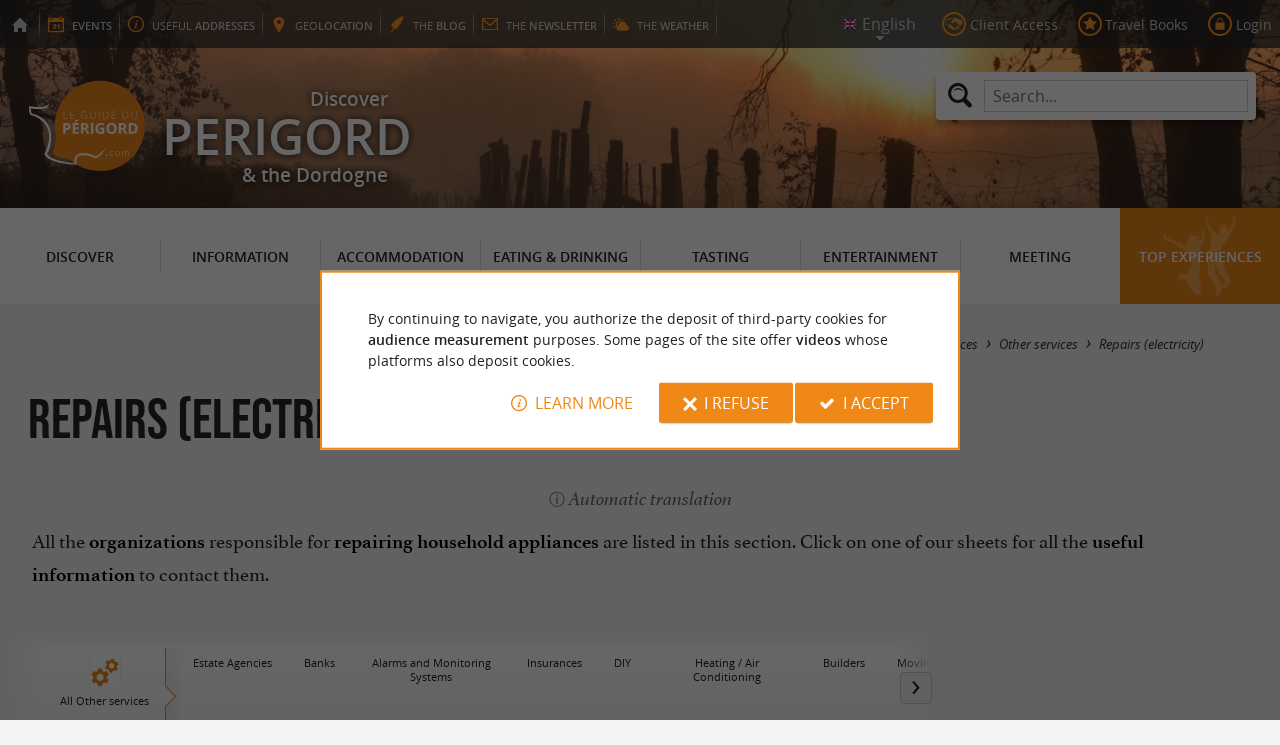

--- FILE ---
content_type: text/html; charset=UTF-8
request_url: https://www.guide-du-perigord.com/en/useful-addresses/services/other-services/repairs-electricity-.html
body_size: 9084
content:
<!doctype html>
<html class="no-js no-autoplay" lang="en">
	<head>
		<meta charset="utf-8" />
		<meta name="viewport" content="width=device-width, initial-scale=1.0, maximum-scale=3.0" />
		<title>Repairs (electricity) - Guide du Périgord</title>
		<meta name="keywords" content="Repairs electricity, Périgord, Dordogne, tourism, journey" />
		<link rel="icon" type="image/svg+xml" href="/favicon.svg"/>
		<link rel="alternate icon" href="/favicon.ico"/>
		
		<meta name="theme-color" content="#ef8817" />
		<meta name="msapplication-navbutton-color" content="#ef8817"/>
		
		<meta name="description" content="Repairs (electricity) - Tourism in Périgord, Organize your tourist journey in Dordogne"/>
		<meta name="referrer" content="origin-when-crossorigin"/>
		
		<link rel="alternate" hreflang="fr" href="https://www.guide-du-perigord.com/fr/adresses-utiles/services/autres-services/depannages-electro-.html"/>
		<link rel="alternate" hreflang="en" href="https://www.guide-du-perigord.com/en/useful-addresses/services/other-services/repairs-electricity-.html"/>
		<link rel="alternate" hreflang="x-default" href="https://www.guide-du-perigord.com/fr/adresses-utiles/services/autres-services/depannages-electro-.html"/>
		
		<link rel="alternate" type="application/rss+xml" title="Guide du Périgord (en)" href="https://www.guide-du-perigord.com/en/feed/"/>
		
		<link rel="apple-touch-icon-precomposed" href="/images/config/apple-touch-icon.png"/>
		<link rel="apple-touch-icon-precomposed" sizes="72x72" href="/images/config/apple-touch-icon-72x72.png" />
		<link rel="apple-touch-icon-precomposed" sizes="76x76" href="/images/config/apple-touch-icon-76x76.png" />
		<link rel="apple-touch-icon-precomposed" sizes="114x114" href="/images/config/apple-touch-icon-114x114.png" />
		<link rel="apple-touch-icon-precomposed" sizes="120x120" href="/images/config/apple-touch-icon-120x120.png" />
		<link rel="apple-touch-icon-precomposed" sizes="144x144" href="/images/config/apple-touch-icon-144x144.png" />
		<link rel="apple-touch-icon-precomposed" sizes="152x152" href="/images/config/apple-touch-icon-152x152.png" />
		<link rel="apple-touch-icon-precomposed" sizes="180x180" href="/images/config/apple-touch-icon-180x180.png" />

		<meta name="msapplication-square70x70logo" content="/images/config/msapplication-icon-70x70.jpg"/>
		<meta name="msapplication-square150x150logo" content="/images/config/msapplication-icon-150x150.jpg"/>
		<meta name="msapplication-wide310x150logo" content="/images/config/msapplication-icon-310x150.jpg"/>
		<meta name="msapplication-TileColor" content="#ffffff"/>

		<meta property="og:title" content="Repairs (electricity) - Guide du Périgord" />
		<meta property="og:description" content="Repairs (electricity) - Tourism in Périgord, Organize your tourist journey in Dordogne" />
		<meta property="og:type" content="website" />
		<meta property="og:url" content="https://www.guide-du-perigord.com/en/useful-addresses/services/other-services/repairs-electricity-.html" />
		<meta property="og:image:type" content="image/jpeg" />
		<meta property="og:image:width" content="1920" />
		<meta property="og:image:height" content="948" />
		<meta property="og:image" content="https://www.guide-du-perigord.com/_bibli/bandeaux/1/adobestock-110261705.jpg" />
		<link rel="image_src" href="https://www.guide-du-perigord.com/_bibli/bandeaux/1/adobestock-110261705.jpg"/>
		
<link href="/fonts/icons.woff2?20210520" rel="preload" as="font" type="font/woff2" crossorigin/>
<link href="/fonts/athelas-regular.woff2" rel="preload" as="font" type="font/woff2" crossorigin/>
<link href="/fonts/athelas-italic.woff2" rel="preload" as="font" type="font/woff2" crossorigin/>
<link href="/fonts/athelas-bold.woff2" rel="preload" as="font" type="font/woff2" crossorigin/>
<link href="/fonts/athelas-bolditalic.woff2" rel="preload" as="font" type="font/woff2" crossorigin/>
<link href="/fonts/bebas-neue.woff2" rel="preload" as="font" type="font/woff2" crossorigin/>
<link href="/fonts/opensans-regular-webfont.woff2" rel="preload" as="font" type="font/woff2" crossorigin/>
<link href="/fonts/opensans-italic-webfont.woff2" rel="preload" as="font" type="font/woff2" crossorigin/>
<link href="/fonts/opensans-semibold-webfont.woff2" rel="preload" as="font" type="font/woff2" crossorigin/>
<link href="/fonts/opensans-semibolditalic-webfont.woff2" rel="preload" as="font" type="font/woff2" crossorigin/>
<link href="/styles/main.min.css?v=1768226168" rel="preload" as="style"/>
		
<link href="/styles/main.min.css?v=1768226168" rel="stylesheet" type="text/css"/>
<!--[if lt IE 9]>
<link href="/styles/main.ielt9.min.css?v=1768226168" rel="stylesheet" type="text/css"/>
<![endif]-->
<link href="/styles/print.min.css?v=1768226168" rel="stylesheet" type="text/css" media="print"/>
<link href="/scripts/leaflet/leaflet.min.css?v=1768381255" rel="stylesheet" type="text/css"/>
<link href="/scripts/leaflet/MarkerCluster.min.css?v=1768381256" rel="stylesheet" type="text/css"/>
<link href="/modules/annonces/styles/listeFiches.min.css?v=1765883361" rel="stylesheet" type="text/css"/>
<link href="/modules/algolia/styles/v-algolia.min.css?v=1738057679" rel="stylesheet" type="text/css"/>
		<script type="application/ld+json">{"@context":"https://schema.org","@type":"BreadcrumbList","itemListElement":[{"name":"Useful addresses","item":"https://www.guide-du-perigord.com/en/useful-addresses.html","@type":"ListItem","position":1},{"name":"Repairs (electricity)","item":"https://www.guide-du-perigord.com/en/useful-addresses/services/other-services/repairs-electricity-.html","@type":"ListItem","position":2}]}</script>
		<script type="text/javascript"> var LGG = 'en'; var gaLib = {"MSGBANNER":"By continuing to navigate, you authorize the deposit of third-party cookies for <b>audience measurement<\/b> purposes.\nSome pages of the site offer <b>videos<\/b> whose platforms also deposit cookies.","MSGDONOTRACK":null,"MSGINFORMANDASKDIV":"<p><b>The Guide du P\u00e9rigord helps you prepare your stay<\/b><\/p>\n<p>This site uses cookies that help us identify the content that most interests our visitors and thus offer you <b>the best experience to prepare your vacation<\/b>.<\/p>\n<p>These cookies can also allow us to identify certain malfunctions. They do not store <b>any personal information<\/b> and you can configure your browser to block them.<\/p>\n<p>They do not allow us to know exactly who you are or where you live... We we collect <b>only anonymous data<\/b>.<\/p>\n<p>By using this site, you agree that <a href=\"https:\/\/support.google.com\/analytics\/answer\/6004245?hl=en\" target=\"_blank\" rel=\"nofollow noopener\">Google Analytics<\/a> collects <b>anonymous data<\/b> to measure audience.<\/p>\n<p>Certain pages of the site offer <b>videos<\/b> including platforms (<a href=\"https:\/\/support.google.com\/youtube\/answer\/10364219?hl=en\" target=\"_blank \" rel=\"nofollow noopener\">YouTube<\/a>, <a href=\"https:\/\/vimeo.com\/cookie_policy\" target=\"_blank\" rel=\"nofollow noopener\">Vimeo<\/a>, <a href=\"https:\/\/legal.dailymotion.com\/en\/cookie-policy\/\" target=\"_blank\" rel=\"nofollow noopener\">Dailymotion<\/a>) also places cookies.<\/p>\n<p>You can refuse by clicking on \"I refuse\".<br\/><a href=\"https:\/\/www.guide-du-perigord.com\/en\/legal-notice.html\">General Conditions of Use<\/a>.<\/p>","MSGCONFIRMOPTOUT":"You have objected to the deposit of cookies of measure of audience in your browser","MSGCONFIRMOPTIN":"You have accepted the deposit of cookies of measure of audience in your browser","BTSHOWDETAILS":"Learn more","BTCONSENT":"I accept","BTNOTCONSENT":"I refuse","MSGVIDEO":"<p><i>This&nbsp;video cannot&nbsp;be&nbsp;displayed because you&nbsp;have&nbsp;opted&nbsp;out of&nbsp;third-party&nbsp;cookies. <a class=\"bt-details\" onClick=\"cookieConsent.showDetails()\">Learn more<\/a><\/i><br\/><a class=\"bt-consent bouton negative\" onClick=\"cookieConsent.userConsent()\">Accept third party cookies<\/a> <a class=\"bt-open bouton icon icon-web\" target=\"_blank\" >Open the video page<\/a><\/p>"}; var gaID = 'UA-923761-1'; var idDept = ''; var idCommune = ''; var idFam = 312; var mapTilesProvider = 'mapbox'; var mapBoxApiKey = 'pk.eyJ1IjoibmVnb2NvbSIsImEiOiJjbTJtejh6ajEwMGtiMmlzM3M1Z3JhaHV2In0.sZTrhA2mSvzQzDOuryAuaA'; var mapCenter = ["45.143"," 0.698"]; var mapZoom = 9; var urlCategory = '/en/useful-addresses/services/other-services/repairs-electricity-.html'; var annoncesFilters = [{"name":"MOTSCLES","label":"Keywords","type":"input"},{"name":"commune","label":"City","type":"select","selectFilter":true,"simpleClick":true,"options":null}]; var annoncesFiltersValues = {}; var racine = ''; var idPage = 312; var menuTitle = 'Menu'; var mainMenuJsonFile = 'mainMenu-en.json?v=1768381463'; var guides = {"gdpb":{"d":"guide-du-paysbasque.com","n":"Guide du Pays Basque","r":"Pays-Basque"},"gdl":{"d":"guide-des-landes.com","n":"Guide des Landes","r":"Landes"},"gdlg":{"d":"guide-du-lot-et-garonne.com","n":"Guide du Lot et Garonne","r":"Lot et Garonne"},"gdb":{"d":"guide-bearn-pyrenees.com","n":"Guide B\u00e9arn Pyr\u00e9n\u00e9es","r":"B\u00e9arn Pyrenees"},"gdcm":{"d":"guide-charente-maritime.com","n":"Guide de Charente Maritime","r":"Charente Maritime"},"gbg":{"d":"guide-bordeaux-gironde.com","n":"Guide Bordeaux Gironde","r":"Bordeaux & Gironde"},"gtp":{"d":"guide-toulouse-pyrenees.com","n":"Guide Toulouse Pyr\u00e9n\u00e9es","r":"Toulouse, Ari\u00e8ge & Pyrenees"},"gdg":{"d":"guide-du-gers.com","n":"Guide du Gers","r":"Gers"},"gta":{"d":"guide-tarn-aveyron.com","n":"Guide Tarn Aveyron","r":"Tarn, Aveyron & Tarn et Garonne"},"gdv":{"d":"guide-de-la-vendee.com","n":"Guide de la Vend\u00e9e","r":"Vendee"},"gdc":{"d":"guide-de-la-correze.com","n":"Guide de Corr\u00e8ze","r":"Correze"},"gdch":{"d":"guide-de-la-charente.com","n":"Guide de Charente","r":"Charente"}}; var cityGuides = {"cgst":{"d":"city-guide-stockholm.com","n":"Guide de Stockholm","r":"Stockholm"},"cglp":{"d":"city-guide-liverpool.com","n":"Guide de Liverpool","r":"Liverpool"},"cgpt":{"d":"city-guide-porto.com","n":"Guide de Porto","r":"Porto"},"cgsv":{"d":"city-guide-seville.com","n":"Guide de S\u00e9ville","r":"S\u00e9ville"}}; var guideMenuTitle = 'OUR OTHER GUIDES'; var algoliaPropositions = ["The Perigord Noir","Essentials in P\u00e9rigord","Foie Gras","Family holidays","Restaurants in Sarlat"];</script>
	</head>
	<body class=" gdp">
		<div id="app">
			<div
				is="v-mobile-panel"
				ref="mobilePanel"
				v-bind:left-menu="leftMenu"
				v-bind:right-menu="rightMenu"
				v-bind:enabled="!mainMenuEnable || headerSticky"
				v-on:open="onOpenPanel"
				v-on:close="onClosePanel"
				v-bind:class="{ 'header-is-sticky': headerSticky }"
				>
				<div class="sticky-placeholder" v-if="headerSticky" v-bind:style="{ 'height': cssHeaderHeight }"></div>
				<div class="sticky">
					<div class="main-banner">
						<div class="main-bg" style="background-image:url('/_bibli/bandeaux/1/adobestock-1108885851.jpg');"></div>
						
						<div class="main-ruban">
							<div class="row">
								<div class="topLeft-menu">
									<ul>
										<li class="bt_accueil"><a href="/en/index.html" title="Home page - Guide du Périgord" rel="nofollow"><span>Home page - Guide du Périgord</span></a></li>
										<li class="bt_agenda"><a href="/en/agenda.html" rel="nofollow" aria-label="Events"><span><span><b>Events</b></span></a></li>
										<li class="bt_infoPrat"><a href="/en/useful-addresses.html" aria-label="Useful addresses"><span><span>Useful </span><b>addresses</b></span></a></li>
										<li class="bt_geolocalisation"><a href="/en/geo-tracking.html" aria-label="geolocation" rel="nofollow"><span><span>geo</span><b>location</b></span></a></li>
										<li class="bt_blog"><a href="/en/experiences.html" aria-label="the Blog" rel="nofollow"><span><span>the </span><b>Blog</b></span></a></li>
										<li class="bt_newsletter"><a href="/en/newsletter.html" aria-label="the Newsletter" rel="nofollow"><span><span>the </span><b>Newsletter</b></span></a></li>
										
										<li class="bt_meteo"><a href="https://meteofrance.com/previsions-meteo-france/dordogne/24" aria-label="the Weather" target="_blank" rel="nofollow noopener"><span><span>the </span><b>Weather</b></span></a></li>
									</ul>
								</div>
								<div class="topRight-menu">
									<ul>
										<li class="lang-menu">
											<ul>
												<li class="lang-menu-item select"><a class="bt" href="#" onclick="return false"><span class="label"></span></a></li>
												
												<li class="lang-menu-item fr"><a class="bt" href="/fr/adresses-utiles/services/autres-services/depannages-electro-.html" title="Français" aria-label="Français"><span class="label">Français</span></a></li>
												<li class="lang-menu-item en"><a class="bt" href="/en/useful-addresses/services/other-services/repairs-electricity-.html" title="English" aria-label="English"><span class="label">English</span></a></li>
											</ul>
										</li>
										
										<li class="bt_espacepro"><a href="https://pro.guide-du-perigord.com/en/" class="bt icon-partner" rel="nofollow" target="_blank" aria-label="Client Access"><span>Client Access</span></a></li>
										
										<li class="bt_favoris"><a href="/en/customer-area/my-travel-books.html" class="bt icon-favorite" aria-label="Travel Books" rel="nofollow"><span>Travel Books</span></a></li>
										
										
										<li class="bt_connexion"><a href="/modules/accessecus/@accesSecu.php?LGG=en" class="bt lightbox icon-login" rel="nofollow" aria-label="Login"><span>Login</span></a></li>
										
									</ul>
								</div>
							</div>
						</div>

						<div class="row main-logo">
							
							<div
								is="v-algolia"
								index="gdp"
								app-id="LC0JYKCPRB"
								public-key="5256fc4a18ea710aa4da6f1febe5c67e"
								v-bind:propositions="algoliaPropositions"
								class="search-menu"><form class="search-menu-form" action="" method="get">
									<label for="search-menu-input" class="search-menu-label icon-magnify"></label>
									<input itemprop="query-input" type="text" id="search-menu-input" name="RECHERCHE" aria-label="Search..." placeholder="Search..." value=""/>
									<input type="submit" value="Search"/>
								</form>
							</div>
							
							<div class="column">
								<a class="bt_accueil" href="/en/index.html" title="Home page - Guide du Périgord">
									<img src="/images/config/logo-2.svg" width="144" height="92" alt="Guide du Périgord"/>
								</a>
								<span class="welcome">Discover <span class="welcome-region">Perigord</span> & the Dordogne</span>
							</div>
							<a class="mobile-panel-toggle left icon-burgermenu hide-for-medium-up" v-on:click="toggleLeftPanel"><span>Menu</span></a>
						</div>
					</div>

					<div class="main-menu-overlay" v-bind:class="{ 'active': mainMenuOverlay }" v-on:click="onMainMenuOverlayClick"></div>
					<div class="main-menu show-for-medium-up " v-bind:class="{ 'active': mainMenuOverlay }">
						<div class="row">
							<nav
								is="v-mega-menu"
								v-bind:items="mainMenu"
								v-bind:enabled="mainMenuEnable"
								v-on:open="onOpenMainMenu"
								v-on:close="onCloseMainMenu"
								class="main-menu-nav"
								ref="mainMenu">
								<ul class="menu"><li class="menu-item  m24"><span class="bt"><span class="libelle">Discover</span></span></li><li class="menu-item  m25"><span class="bt"><span class="libelle">Information</span></span></li><li class="menu-item  m26"><span class="bt"><span class="libelle">Accommodation</span></span></li><li class="menu-item  m27"><span class="bt"><span class="libelle">Eating & Drinking</span></span></li><li class="menu-item  m28"><span class="bt"><span class="libelle">Tasting</span></span></li><li class="menu-item  m29"><span class="bt"><span class="libelle">Entertainment</span></span></li><li class="menu-item  m30"><span class="bt"><span class="libelle">Meeting</span></span></li><li class="menu-item  m10 agenda"><a class="bt" href="/en/agenda.html"><span class="libelle">Agenda</span></a></li><li class="menu-item  m583 blog"><a class="bt" href="/en/experiences.html"><span class="libelle">Top experiences</span></a></li></ul>
							</nav>
						</div>
					</div>
				</div>

				<!--[[before-main-body]]-->

				<div class="main-body v-sticky-sidebar-area">
					<div is="v-side-map"
														class="annonces-map"
														v-bind:active="sideMapActive"
														v-bind:on-side="viewMode=='desktop'"
														v-on:close="hideMap"
													><div is="v-lmap"
														ref="map"
														v-bind:enabled="sideMapActive"
														v-bind:map-key="mapKey"
														v-bind:map-center="mapCenter"
														v-bind:map-zoom="mapZoom"
														v-bind:map-style="mapStyle"
														v-bind:markers="markers"
														v-bind:format-info="formatInfo"
														v-bind:tiles-provider="mapTilesProvider"
														v-bind:map-box-api-key="mapBoxApiKey"
														v-on:loaded="getMarkers"
													></div>
												</div>
					<div class="row v-sticky-sidebar-area">

						
						<div class="column medium-12 content-header">
							
							<div class="ariane">
								<ul><li class="item"><a class="item-bt" href="/en/">Home page</a><ul><li class="item"><a class="item-bt" href="/en/useful-addresses.html">Useful addresses</a><ul><li class="item"><span class="item-bt">Services</span><ul><li class="item"><span class="item-bt">Other services</span><ul><li class="item"><span class="item-bt">Repairs (electricity)</span></li></ul></li></ul></li></ul></li></ul></li></ul>
							</div>
							<div class="titlePage">
								<h1>Repairs (electricity)</h1>
							</div>
							<div class="minifiableBox"><div class="richContent"><p class="tradauto-info"><i>Automatic translation</i></p>
<p>All the <b>organizations</b> responsible for <b>repairing household appliances</b> are listed in this section. Click on one of our sheets for all the <b>useful information</b> to contact them.</p></div></div>
						</div>
					</div>
					<div class="row v-sticky-sidebar-area">
						<div class="column medium-8 content">
							
							
							<div class="annonces-submenu">
<ul class="menu"><li class="menu-item  m221 back"><a class="bt" href="/en/useful-addresses/services/other-services.html"><img src="/_bibli/pages/221/icon/autres-services.jpg" alt=""/><span class="lib">All Other services</span></a></li><li class="menu-item  m304"><a class="bt" href="/en/useful-addresses/services/other-services/estate-agencies.html"><span class="lib">Estate Agencies</span></a></li><li class="menu-item  m305"><a class="bt" href="/en/useful-addresses/services/other-services/banks.html"><span class="lib">Banks</span></a></li><li class="menu-item  m306"><a class="bt" href="/en/useful-addresses/services/other-services/alarms-and-monitoring-systems.html"><span class="lib">Alarms and Monitoring Systems</span></a></li><li class="menu-item  m307"><a class="bt" href="/en/useful-addresses/services/other-services/insurances.html"><span class="lib">Insurances</span></a></li><li class="menu-item  m308"><a class="bt" href="/en/useful-addresses/services/other-services/diy.html"><span class="lib">DIY</span></a></li><li class="menu-item  m309"><a class="bt" href="/en/useful-addresses/services/other-services/heating-air-conditioning.html"><span class="lib">Heating / Air Conditioning</span></a></li><li class="menu-item  m310"><a class="bt" href="/en/useful-addresses/services/other-services/builders.html"><span class="lib">Builders</span></a></li><li class="menu-item  m311"><a class="bt" href="/en/useful-addresses/services/other-services/moving-companies.html"><span class="lib">Moving companies</span></a></li><li class="menu-item  m312 select"><a class="bt" href="/en/useful-addresses/services/other-services/repairs-electricity-.html"><span class="lib">Repairs (electricity)</span></a></li><li class="menu-item  m313"><a class="bt" href="/en/useful-addresses/services/other-services/electricians-electricity.html"><span class="lib">Electricians / Electricity</span></a></li><li class="menu-item  m314"><a class="bt" href="/en/useful-addresses/services/other-services/job-centre-interim-agencies-.html"><span class="lib">Job Centre (Interim Agencies)</span></a></li><li class="menu-item  m315"><a class="bt" href="/en/useful-addresses/services/other-services/screens-curtains-blinds.html"><span class="lib">Screens, Curtains, Blinds</span></a></li><li class="menu-item  m316"><a class="bt" href="/en/useful-addresses/services/other-services/computing.html"><span class="lib">Computing</span></a></li><li class="menu-item  m317"><a class="bt" href="/en/useful-addresses/services/other-services/gardens-accessories-.html"><span class="lib">Gardens (Accessories)</span></a></li><li class="menu-item  m318"><a class="bt" href="/en/useful-addresses/services/other-services/professional-equipment-hire.html"><span class="lib">Professional Equipment Hire</span></a></li><li class="menu-item  m319"><a class="bt" href="/en/useful-addresses/services/other-services/trade-equipment.html"><span class="lib">Trade Equipment</span></a></li><li class="menu-item  m320"><a class="bt" href="/en/useful-addresses/services/other-services/gardening-equipment.html"><span class="lib">Gardening Equipment</span></a></li><li class="menu-item  m321"><a class="bt" href="/en/useful-addresses/services/other-services/industrial-cleaning.html"><span class="lib">Industrial cleaning</span></a></li><li class="menu-item  m322"><a class="bt" href="/en/useful-addresses/services/other-services/swimming-pools.html"><span class="lib">Swimming Pools</span></a></li><li class="menu-item  m323"><a class="bt" href="/en/useful-addresses/services/other-services/reprography-computing.html"><span class="lib">Reprography / Computing</span></a></li><li class="menu-item  m324"><a class="bt" href="/en/useful-addresses/services/other-services/mobile-phone-shops.html"><span class="lib">Mobile Phone Shops</span></a></li><li class="menu-item  m325"><a class="bt" href="/en/useful-addresses/services/other-services/couriers.html"><span class="lib">Couriers</span></a></li><li class="menu-item  m326"><a class="bt" href="/en/useful-addresses/services/other-services/property-stewardship.html"><span class="lib">Property Stewardship</span></a></li><li class="menu-item  m327"><a class="bt" href="/en/useful-addresses/services/other-services/mutual-insurances.html"><span class="lib">Mutual Insurances</span></a></li><li class="menu-item  m328"><a class="bt" href="/en/useful-addresses/services/other-services/car-hire.html"><span class="lib">Car Hire</span></a></li><li class="menu-item  m329"><a class="bt" href="/en/useful-addresses/services/other-services/carpenters-carpentry.html"><span class="lib">Carpenters / Carpentry</span></a></li><li class="menu-item  m330"><a class="bt" href="/en/useful-addresses/services/other-services/plumbers-plumbery.html"><span class="lib">Plumbers / Plumbery</span></a></li><li class="menu-item  m331"><a class="bt" href="/en/useful-addresses/services/other-services/kitchens.html"><span class="lib">Kitchens</span></a></li><li class="menu-item  m332"><a class="bt" href="/en/useful-addresses/services/other-services/glass-and-glazing-products.html"><span class="lib">Glass and glazing products</span></a></li><li class="menu-item  m333"><a class="bt" href="/en/useful-addresses/services/other-services/painters-painting.html"><span class="lib">Painters / Painting</span></a></li><li class="menu-item  m334"><a class="bt" href="/en/useful-addresses/services/other-services/isolation.html"><span class="lib">Isolation</span></a></li><li class="menu-item  m335"><a class="bt" href="/en/useful-addresses/services/other-services/bricklayers-masonry.html"><span class="lib">Bricklayers / Masonry</span></a></li><li class="menu-item  m336"><a class="bt" href="/en/useful-addresses/services/other-services/doors-et-windows.html"><span class="lib">Doors & Windows</span></a></li><li class="menu-item  m337"><a class="bt" href="/en/useful-addresses/services/other-services/tiling-et-bathroom-fittings.html"><span class="lib">Tiling & Bathroom fittings</span></a></li><li class="menu-item  m338"><a class="bt" href="/en/useful-addresses/services/other-services/bathrooms.html"><span class="lib">Bathrooms</span></a></li><li class="menu-item  m339"><a class="bt" href="/en/useful-addresses/services/other-services/ground-source-heat-pumps-air-source-heat-pump.html"><span class="lib">Ground source Heat pumps / Air Source Heat Pump</span></a></li><li class="menu-item  m340"><a class="bt" href="/en/useful-addresses/services/other-services/building-materials.html"><span class="lib">Building materials</span></a></li><li class="menu-item  m341"><a class="bt" href="/en/useful-addresses/services/other-services/stoves-fireplaces.html"><span class="lib">Stoves / Fireplaces</span></a></li><li class="menu-item  m551"><a class="bt" href="/en/useful-addresses/services/other-services/work-wear.html"><span class="lib">Work wear</span></a></li></ul><div class="annonces-submenu-nav"><a class="annonces-submenu-bt toleft"></a><a class="annonces-submenu-bt toright"></a>
</div>
</div><div class="annoncesFilters" is="v-filters">
	<form id="annoncesFilters-form" action="" method="get" onSubmit="return filterFormSubmit(this)">
		<input is="v-filters-item" v-for="filterItem in mergedFilters" v-bind:key="filterItem.name"
			:class="['annoncesFilters-item', 'annoncesFilters-'+filterItem.name ]"
			type="hidden"
			v-bind:name="filterItem.name"
			v-model="annoncesFiltersValues[filterItem.name]"
			v-bind:filter-label="filterItem.label"
			v-bind:filter-type="filterItem.type"
			v-bind:filter-options="filterItem.options"
			v-bind:has-select-filter="filterItem.selectFilter"
			v-bind:simple-click="filterItem.simpleClick"
			v-bind:is-new="filterItem.new"
			v-on:apply="filterApply"
		/>
		<span is="v-filters-others"
			v-if="showOtherFilters"
			class="annoncesFilters-item"
			v-bind:disabled="disabledOtherFilters"
			v-bind:icon="'icon-filters'"
			v-bind:filters="annoncesOtherFilters"
			v-bind:filters-values="annoncesOtherFiltersValues"
			v-on:change="otherFiltersChange"
			v-on:apply="filterApply"
			v-on:open="otherFiltersOpen"
			v-on:close="otherFiltersClose"
		>More filters</span>
		<input type="hidden" name="goto" value=""/>
	</form>
	<span class="annoncesFilters-item map-toggle icon-marker" @click="showMap">Show map</span>
</div>
<div class="listAnnonces-reload"><div class="annonceList row">
	
	
	<div class="annonce revealable  free noPhoto" data-id-annonce="5469">
		<div class="annonce-container" aria-haspopup="true">
			<a class="annonce-link" href="/en/useful-addresses/services/other-services/repairs-electricity-/bergerac-459/gitem-tele-faubourg-5469.html"><span class="lib">GITEM Télé Faubourg</span></a>
			<a class="annonce-bt-loc bouton floating negative icon-marker-search" title="Locate  GITEM Télé Faubourg"></a>
			<h3 class="annonce-title"><span class="lib">GITEM Télé Faubourg</span></h3>
			<div class="annonce-img"></div>
			<p class="annonce-city"><span class="lib">Bergerac</span></p>
			<div class="annonce-resume">
			
			</div>
		</div>
	</div>
	
	
	<div class="annonce revealable  free noPhoto" data-id-annonce="4335">
		<div class="annonce-container" aria-haspopup="true">
			<a class="annonce-link" href="/en/useful-addresses/services/other-services/repairs-electricity-/perigueux-201/auchan-service-apres-vente-4335.html"><span class="lib">AUCHAN SERVICE APRÈS-VENTE</span></a>
			<a class="annonce-bt-loc bouton floating negative icon-marker-search" title="Locate  AUCHAN SERVICE APRÈS-VENTE"></a>
			<h3 class="annonce-title"><span class="lib">AUCHAN SERVICE APRÈS-VENTE</span></h3>
			<div class="annonce-img"></div>
			<p class="annonce-city"><span class="lib">Périgueux</span></p>
			<div class="annonce-resume">
			
			</div>
		</div>
	</div>
	
	
	<div class="annonce revealable  free noPhoto" data-id-annonce="5320">
		<div class="annonce-container" aria-haspopup="true">
			<a class="annonce-link" href="/en/useful-addresses/services/other-services/repairs-electricity-/les-leches-550/bati-multi-services-5320.html"><span class="lib">BÂTI-Multi-Services</span></a>
			<a class="annonce-bt-loc bouton floating negative icon-marker-search" title="Locate  BÂTI-Multi-Services"></a>
			<h3 class="annonce-title"><span class="lib">BÂTI-Multi-Services</span></h3>
			<div class="annonce-img"></div>
			<p class="annonce-city"><span class="lib">Les Lèches</span></p>
			<div class="annonce-resume">
			
			</div>
		</div>
	</div>
	
	
	
</div>
<div class="column">
	
	<div class="banniere show-for-medium-up" id="pub1"><div class="loading"></div></div>
	
	<div class="banniere hide-for-medium-up" id="pub11"><div class="loading"></div></div>
</div>
</div>
							<div class="column show-for-medium-up">
								
								<div class="banniere" id="pub6"><div class="loading"></div></div>
							</div>
							<div class="column content-bannieres hide-for-medium-up">
								
								<div class="banniere" id="pub12"><div class="loading"></div></div>
								
								<div class="banniere" id="pub13"><div class="loading"></div></div>
							</div>
						</div>

						
						<div class="column medium-4 aside2">
							<div class="row">
								<div is="v-sticky-sidebar"
									v-bind:enable="viewMode==='desktop'"
									v-bind:top-spacing="24"
									v-bind:bottom-spacing="24"
									v-bind:container-selector="'.v-sticky-sidebar-area'"
									v-bind:offset-bottom="16"
									 v-bind:offset-top="headerSticky ? 66 : 0">
									
									<div class="column small-6 medium-12">
										
										<div id="pub3" class="banniere show-for-medium-up"><div class="loading"></div></div>
										<div class="zoomAnnonce revealable">
	<a href="/en/tourism/accommodation/hotels/montignac-260/hotel-de-bouilhac-7335.html" class="zoomAnnonce-bt" data-id-fiche="7335">
		<p class="zoomAnnonce-title">our favourite</p>
		<img src="/_bibli/annonces/7335/hd/hotel-bouilhac-01.jpg?v=preload2" class="zoomAnnonce-img loading" alt="Hôtel de Bouilhac" data-src="/_bibli/annonces/7335/hd/hotel-bouilhac-01.jpg?v=listeAnnonces"/>
		<div class="zoomAnnonce-fiche">
			<p class="zoomAnnonce-fiche-title">
				<span class="fiche-libelle">Hôtel de Bouilhac</span>
				<span class="fiche-localisation">in Montignac</span>
			</p>
		</div>
	</a>
</div>

									</div>
									<div class="column small-6 medium-12">
										
										<div id="pub8" class="banniere show-for-small-up"><div class="loading"></div></div>
										
										<div class="zoomArticles revealable">
	<a href="/en/experiences/weekend-et-holidays/article-camping-cascades-riverside-swimming-pool-dordogne-660.html" class="zoomArticles-bt">
		<p class="zoomArticles-title">Top experiences</p>
		<img src="/_bibli/articlesPage/660/images/camping-cascade-perigord-noir-2-.jpg?v=preload" class="zoomArticles-img loading" alt="Camping les Cascades 3*, a riverside campsite with a swimming pool in the heart of the Périgord Noir" data-src="/_bibli/articlesPage/660/images/camping-cascade-perigord-noir-2-.jpg?v=listeArticles"/>
		<div class="zoomArticles-txt">
			<p class="zoomArticles-subtitle">
				<span class="fiche-libelle">Camping les Cascades 3*, a riverside campsite with a swimming pool in the heart of the Périgord Noir</span>
			</p>
			<p class="zoomArticles-overview">Discover Camping les Cascades 3 in Saint-Cybranet, a haven of peace on the banks of the Céou river. ...</p>
		</div>
	</a>
</div>

									</div>
									<div class="column small-6 medium-12 show-for-medium-up">
										
										<div id="pub7" class="banniere"><div class="loading"></div></div>
									</div>
									
								</div>
							</div>
						</div>
						
					</div>
				</div>

				<!--[[after-main-body]]-->

				<div class="main-footer">

					
					<div class="reseauxSociaux">
						<div class="row">
							<ul class="reseauxSociaux-list">
								<li class="bt_facebook"><a class="bt" href="https://www.facebook.com/GuideduPerigord" target="_blank" title="Guide du Périgord on Facebook" rel="nofollow noopener"><span>Guide du Périgord on Facebook</span></a></li>
								<li class="bt_twitter"><a class="bt" href="https://www.twitter.com/negocom24" target="_blank" title="Guide du Périgord on X (Twitter)" rel="nofollow noopener"><span>Guide du Périgord on X (Twitter)</span></a></li>
								
								<li class="bt_instagram"><a class="bt" href="https://instagram.com/guideduperigord" target="_blank" title="Guide du Périgord on Instagram" rel="nofollow noopener"><span>Guide du Périgord on Instagram</span></a></li>
								
								
								<li class="bt_youTube"><a class="bt" href="https://www.youtube.com/channel/UCerYqnDr1288HtpM-cuGohA" target="_blank" title="Guide du Périgord on YouTube" rel="nofollow noopener"><span>Guide du Périgord on YouTube</span></a></li>
								<li class="bt_tikTok"><a class="bt" href="https://www.tiktok.com/@guideduperigord" target="_blank" title="Guide du Périgord on TikTok" rel="nofollow noopener"><span>Guide du Périgord on TikTok</span></a></li>
							</ul>
						</div>
					</div>

					<div class="partenaires">
						<div class="row">
							<ul class="partenaires-list">
								<li class="banniere noReload"><div class="loading"></div></li>
							</ul>
						</div>
					</div>

					<div class="autresGuides">
						<div class="france">
							<div class="row">
								<p class="autresGuides-title">OUR OTHER REGIONAL&nbsp;GUIDES IN&nbsp;FRANCE</p>
								<ul class="autresGuides-list">
									
<li class="gdpb"><a href="https://www.guide-du-paysbasque.com" target="_blank" title="Guide du Pays Basque" rel="nofollow noopener">Guide du Pays Basque</a></li>
<li class="gdl"><a href="https://www.guide-des-landes.com" target="_blank" title="Guide des Landes" rel="nofollow noopener">Guide des Landes</a></li>
<li class="gdlg"><a href="https://www.guide-du-lot-et-garonne.com" target="_blank" title="Guide du Lot et Garonne" rel="nofollow noopener">Guide du Lot et Garonne</a></li>
<li class="gdb"><a href="https://www.guide-bearn-pyrenees.com" target="_blank" title="Guide Béarn Pyrénées" rel="nofollow noopener">Guide Béarn Pyrénées</a></li>
<li class="gdcm"><a href="https://www.guide-charente-maritime.com" target="_blank" title="Guide de Charente Maritime" rel="nofollow noopener">Guide de Charente Maritime</a></li>
<li class="gbg"><a href="https://www.guide-bordeaux-gironde.com" target="_blank" title="Guide Bordeaux Gironde" rel="nofollow noopener">Guide Bordeaux Gironde</a></li>
<li class="gtp"><a href="https://www.guide-toulouse-pyrenees.com" target="_blank" title="Guide Toulouse Pyrénées" rel="nofollow noopener">Guide Toulouse Pyrénées</a></li>
<li class="gdg"><a href="https://www.guide-du-gers.com" target="_blank" title="Guide du Gers" rel="nofollow noopener">Guide du Gers</a></li>
<li class="gta"><a href="https://www.guide-tarn-aveyron.com" target="_blank" title="Guide Tarn Aveyron" rel="nofollow noopener">Guide Tarn Aveyron</a></li>
<li class="gdv"><a href="https://www.guide-de-la-vendee.com" target="_blank" title="Guide de la Vendée" rel="nofollow noopener">Guide de la Vendée</a></li>
<li class="gdc"><a href="https://www.guide-de-la-correze.com" target="_blank" title="Guide de Corrèze" rel="nofollow noopener">Guide de Corrèze</a></li>
<li class="gdch"><a href="https://www.guide-de-la-charente.com" target="_blank" title="Guide de Charente" rel="nofollow noopener">Guide de Charente</a></li>
								</ul>
							</div>
						</div>
						<div class="cityguides">
							<div class="row">
								<p class="autresGuides-title">OUR CITY&nbsp;GUIDES IN&nbsp;EUROPE</p>
								<ul class="cityGuides-list">
									
<li class="cgst"><a href="https://www.city-guide-stockholm.com" target="_blank" title="Guide de Stockholm" rel="nofollow noopener">Guide de Stockholm</a></li>
<li class="cglp"><a href="https://www.city-guide-liverpool.com" target="_blank" title="Guide de Liverpool" rel="nofollow noopener">Guide de Liverpool</a></li>
<li class="cgpt"><a href="https://www.city-guide-porto.com" target="_blank" title="Guide de Porto" rel="nofollow noopener">Guide de Porto</a></li>
<li class="cgsv"><a href="https://www.city-guide-seville.com" target="_blank" title="Guide de Séville" rel="nofollow noopener">Guide de Séville</a></li>
								</ul>
							</div>
						</div>
					</div>

					<div class="footer-menu">
						<div class="row">
							<nav>
								
								<span class="espacepro"><a class="bt" href="https://pro.guide-du-perigord.com/en/" target="_blank" title="Client Access" rel="nofollow">Client Access</a></span>
								<ul class="menu"><li class="menu-item  m6"><a class="bt" href="/en/legal-notice.html" rel="nofollow"><span class="lib">Legal Notice</span></a></li><li class="menu-item  m5"><a class="bt" href="/en/site-map.html" rel="nofollow"><span class="lib">Site Map</span></a></li><li class="menu-item  m16"><a class="bt" href="/en/hyperlink.html" rel="nofollow"><span class="lib">Hyperlink</span></a></li><li class="menu-item  m541"><a class="bt" href="/en/follow-us.html" rel="nofollow"><span class="lib">Follow us</span></a></li><li class="menu-item  m4"><a class="bt" href="/en/contact.html" rel="nofollow"><span class="lib">Contact</span></a></li></ul>
								<span class="copyright">© <a href="https://www.negocom-atlantique.com" target="_blank" rel="nofollow noopener">Negocom Atlantique</a></span>
							</nav>
						</div>
					</div>
				</div>
				<div is="v-cookiesconsent"></div>
			</div>
		</div>
		
<script src="/scripts/main.min.js?v=1768381255"></script>
<!--[if lt IE 9]>
<script type="" src="/scripts/main.ielt9.min.js?v=1768381255"></script>
<![endif]-->
<script src="/modules/accessecus/scripts/accessecu-en.js"></script><script type="text/javascript">
			var _paq = window._paq || [];
			/* tracker methods like "setCustomDimension" should be called before "trackPageView" */
			_paq.push(['trackPageView']);
			_paq.push(['enableLinkTracking']);
			_paq.push(['enableHeartBeatTimer', 5]);
			(function() {
			var u="//stats.negocom-atlantique.com/";
			_paq.push(['setTrackerUrl', u+'matomo.php']);
			_paq.push(['setSiteId', '2']);
			var d=document, g=d.createElement('script'), s=d.getElementsByTagName('script')[0];
			g.type='text/javascript'; g.async=true; g.defer=true; g.src=u+'matomo.js'; s.parentNode.insertBefore(g,s);
			})();
		</script>
		<noscript>
			<img referrerpolicy="no-referrer-when-downgrade" src="//stats.negocom-atlantique.com/matomo.php?idsite=2&amp;rec=1" style="border:0" alt="" />
		</noscript>
<script src="/scripts/v-filters/v-filters.min.js?v=1768381256"></script>
<script src="/scripts/v-filters/v-filters-others.min.js?v=1768381256"></script>
<script src="/scripts/leaflet/leaflet.min.js?v=1717602913"></script>
<script src="/scripts/leaflet/leaflet.markercluster.min.js?v=1717602913"></script>
<script src="/scripts/v-map/v-lmap.min.js?v=1768381256"></script>
<script src="/scripts/v-map/v-side-map.min.js?v=1768381256"></script>
<script src="/modules/annonces/scripts/listeFiches.min.js?v=1765883361"></script><script src="https://cdn.jsdelivr.net/npm/algoliasearch@4.17.1/dist/algoliasearch-lite.umd.js" integrity="sha256-F7emIId74fYoGrHzsnu3iClRHIbBMhMCbxDoA1cfMAY=" crossorigin="anonymous"></script><script src="https://cdn.jsdelivr.net/npm/instantsearch.js@4.56.1/dist/instantsearch.production.min.js" integrity="sha256-lz9C+x8+6w2rh56x5TrH5iYmE4Js2FiJS5h0tuMz7hQ=" crossorigin="anonymous"></script>
<script src="/modules/algolia/scripts/v-algolia.min.js?v=1739184835"></script>
		
	</body>
</html>


--- FILE ---
content_type: text/css
request_url: https://www.guide-du-perigord.com/styles/main.min.css?v=1768226168
body_size: 24463
content:
/*! normalize.css v3.0.1 | MIT License | git.io/normalize */html{font-family:sans-serif;-ms-text-size-adjust:100%;-webkit-text-size-adjust:100%}body{margin:0}article,aside,details,figcaption,figure,footer,header,hgroup,main,nav,section,summary{display:block}audio,canvas,progress,video{display:inline-block;vertical-align:baseline}audio:not([controls]){display:none;height:0}[hidden],template{display:none}a{background:0 0}a:active,a:hover{outline:0}abbr[title]{border-bottom:1px dotted}b,strong{font-weight:700}dfn{font-style:italic}h1{font-size:2em;margin:.67em 0}mark{background:#ff0;color:#000}small{font-size:80%}sub,sup{font-size:75%;line-height:0;position:relative}img{border:0}svg:not(:root){overflow:hidden}figure{margin:1em 40px}hr{-moz-box-sizing:content-box;box-sizing:content-box;height:0}pre{overflow:auto}code,kbd,pre,samp{font-family:monospace,monospace;font-size:1em}button,input,optgroup,select,textarea{color:inherit;font:inherit;margin:0}button{overflow:visible}button,select{text-transform:none}button,html input[type=button],input[type=reset],input[type=submit]{-webkit-appearance:button;cursor:pointer}button[disabled],html input[disabled]{cursor:default}button::-moz-focus-inner,input::-moz-focus-inner{border:0;padding:0}input{line-height:normal}input[type=checkbox],input[type=radio]{box-sizing:border-box;padding:0}input[type=number]::-webkit-inner-spin-button,input[type=number]::-webkit-outer-spin-button{height:auto}input[type=search]{-webkit-appearance:textfield;-moz-box-sizing:content-box;-webkit-box-sizing:content-box;box-sizing:content-box}input[type=search]::-webkit-search-cancel-button,input[type=search]::-webkit-search-decoration{-webkit-appearance:none}fieldset{border:1px solid silver;margin:0 2px;padding:.35em .625em .75em}legend{border:0;padding:0}textarea{overflow:auto}optgroup{font-weight:700}table{border-collapse:collapse;border-spacing:0}td,th{padding:0}a,abbr,acronym,address,applet,article,aside,audio,b,big,blockquote,body,canvas,caption,center,cite,code,dd,del,details,dfn,div,dl,dt,em,fieldset,figcaption,figure,font,footer,form,h1,h2,h3,h4,h5,h6,header,hgroup,hr,html,i,iframe,img,ins,kbd,label,legend,li,mark,menu,nav,object,ol,p,pre,q,s,samp,section,small,span,strike,strong,summary,svg,table,tbody,td,tfoot,th,thead,time,tr,tt,u,ul,var,video{margin:0;padding:0;border:0;font:inherit;font-size:100%;vertical-align:baseline}article,aside,details,figcaption,figure,footer,header,hgroup,menu,nav,section{display:block}*,:after,:before{box-sizing:border-box}.touch *,.touch :after,.touch :before{-webkit-overflow-scrolling:touch}html{font-size:100%}html.touch{-webkit-overflow-scrolling:touch}body{font-size:100%;background:#f3f3f3;color:#222;line-height:1.5;position:relative;cursor:auto}img{max-width:100%;height:auto;-ms-interpolation-mode:bicubic}a{text-decoration:none;transition:background-color .25s;cursor:pointer}a img{border:0}i{font-style:italic}ol,ul{list-style:none}blockquote,q{quotes:none}blockquote:after,blockquote:before,q:after,q:before{content:'';content:none}table{border-collapse:collapse;border-spacing:0}.nowrap{white-space:nowrap}.clearfix::after{clear:both;content:"";display:table}.bouton,.richContent.v-content-builder .content-text a.bouton,.richContent:not(.v-content-builder) a.bouton,button,input[type=button],input[type=submit]{font-family:"open sans",arial;display:inline-block;border:0;color:#fff;font-weight:400;text-decoration:none;text-transform:uppercase;cursor:pointer;overflow:visible;user-select:none;font-size:1rem;line-height:1.5;margin:1px;position:inherit;vertical-align:middle;text-align:center;padding:.5em 1.5em;background-color:#ef8817;border-radius:.125em;box-shadow:0 .125em .125em -.125em rgba(0,0,0,.5);transition:background-color .25s}.bouton:focus,.bouton:hover,.richContent.v-content-builder .content-text a.bouton:focus,.richContent.v-content-builder .content-text a.bouton:hover,.richContent:not(.v-content-builder) a.bouton:focus,.richContent:not(.v-content-builder) a.bouton:hover,button:focus,button:hover,input[type=button]:focus,input[type=button]:hover,input[type=submit]:focus,input[type=submit]:hover{background-color:#f3a651;color:#fff}.bouton.flat,.richContent.v-content-builder .content-text a.flat.bouton,.richContent:not(.v-content-builder) a.flat.bouton,button.flat,input[type=button].flat,input[type=submit].flat{color:#ef8817;background-color:transparent;box-shadow:0 0 0 0 rgba(0,0,0,.25)}.bouton.flat:not([disabled]):not(.disabled):hover,.richContent.v-content-builder .content-text a.flat.bouton:not([disabled]):not(.disabled):hover,.richContent:not(.v-content-builder) a.flat.bouton:not([disabled]):not(.disabled):hover,button.flat:not([disabled]):not(.disabled):hover,input[type=button].flat:not([disabled]):not(.disabled):hover,input[type=submit].flat:not([disabled]):not(.disabled):hover{color:#ef8817;background-color:rgba(0,0,0,.05)}.bouton.negative,.richContent.v-content-builder .content-text a.negative.bouton,.richContent:not(.v-content-builder) a.negative.bouton,button.negative,input[type=button].negative,input[type=submit].negative{color:#ef8817;background-color:#f3f3f3}.bouton.negative:not([disabled]):not(.disabled):hover,.richContent.v-content-builder .content-text a.negative.bouton:not([disabled]):not(.disabled):hover,.richContent:not(.v-content-builder) a.negative.bouton:not([disabled]):not(.disabled):hover,button.negative:not([disabled]):not(.disabled):hover,input[type=button].negative:not([disabled]):not(.disabled):hover,input[type=submit].negative:not([disabled]):not(.disabled):hover{color:#ef8817;background-color:#dbdbdb}.bouton.floating,.richContent.v-content-builder .content-text a.floating.bouton,.richContent:not(.v-content-builder) a.floating.bouton,button.floating,input[type=button].floating,input[type=submit].floating{position:relative;text-indent:-9999px;text-align:left;outline:0;width:64px;height:64px;border-radius:50%;padding:0;line-height:1em}.bouton.floating:not(.flat),.richContent.v-content-builder .content-text a.floating.bouton:not(.flat),.richContent:not(.v-content-builder) a.floating.bouton:not(.flat),button.floating:not(.flat),input[type=button].floating:not(.flat),input[type=submit].floating:not(.flat){box-shadow:0 .35rem .35rem 0 rgba(0,0,0,.25)}.bouton.floating:before,.richContent.v-content-builder .content-text a.floating.bouton:before,.richContent:not(.v-content-builder) a.floating.bouton:before,button.floating:before,input[type=button].floating:before,input[type=submit].floating:before{position:absolute;text-indent:0;text-align:center;color:currentColor;width:100%;height:100%;display:flex;align-content:center;align-items:center;justify-content:center}.no-flexbox .bouton.floating:before,.no-flexbox .richContent.v-content-builder .content-text a.floating.bouton:before,.no-flexbox .richContent:not(.v-content-builder) a.floating.bouton:before,.no-flexbox button.floating:before,.no-flexbox input[type=button].floating:before,.no-flexbox input[type=submit].floating:before,.richContent.v-content-builder .content-text .no-flexbox a.floating.bouton:before,.richContent:not(.v-content-builder) .no-flexbox a.floating.bouton:before{display:block}.no-touch .bouton.floating,.no-touch .richContent.v-content-builder .content-text a.floating.bouton,.no-touch .richContent:not(.v-content-builder) a.floating.bouton,.no-touch button.floating,.no-touch input[type=button].floating,.no-touch input[type=submit].floating,.richContent.v-content-builder .content-text .no-touch a.floating.bouton,.richContent:not(.v-content-builder) .no-touch a.floating.bouton{width:48px;height:48px}.bouton.raised:not(.flat),.richContent.v-content-builder .content-text a.raised.bouton:not(.flat),.richContent:not(.v-content-builder) a.raised.bouton:not(.flat),button.raised:not(.flat),input[type=button].raised:not(.flat),input[type=submit].raised:not(.flat){box-shadow:0 .35rem .35rem 0 rgba(0,0,0,.25)}.bouton:active,.richContent.v-content-builder .content-text a.bouton:active,.richContent:not(.v-content-builder) a.bouton:active,button:active,input[type=button]:active,input[type=submit]:active{border-bottom-color:transparent}.bouton.disabled,.bouton[disabled],.richContent.v-content-builder .content-text a.bouton[disabled],.richContent.v-content-builder .content-text a.disabled.bouton,.richContent:not(.v-content-builder) a.bouton[disabled],.richContent:not(.v-content-builder) a.disabled.bouton,button.disabled,button[disabled],input[type=button].disabled,input[type=button][disabled],input[type=submit].disabled,input[type=submit][disabled]{color:#ccc;background-color:#eee;cursor:not-allowed}.bouton.color1:not([disabled]):not(.disabled),.richContent.v-content-builder .content-text a.color1.bouton:not([disabled]):not(.disabled),.richContent:not(.v-content-builder) a.color1.bouton:not([disabled]):not(.disabled),button.color1:not([disabled]):not(.disabled),input[type=button].color1:not([disabled]):not(.disabled),input[type=submit].color1:not([disabled]):not(.disabled){background-color:#262626}.bouton.color1:not([disabled]):not(.disabled):focus,.bouton.color1:not([disabled]):not(.disabled):hover,.richContent.v-content-builder .content-text a.color1.bouton:not([disabled]):not(.disabled):focus,.richContent.v-content-builder .content-text a.color1.bouton:not([disabled]):not(.disabled):hover,.richContent:not(.v-content-builder) a.color1.bouton:not([disabled]):not(.disabled):focus,.richContent:not(.v-content-builder) a.color1.bouton:not([disabled]):not(.disabled):hover,button.color1:not([disabled]):not(.disabled):focus,button.color1:not([disabled]):not(.disabled):hover,input[type=button].color1:not([disabled]):not(.disabled):focus,input[type=button].color1:not([disabled]):not(.disabled):hover,input[type=submit].color1:not([disabled]):not(.disabled):focus,input[type=submit].color1:not([disabled]):not(.disabled):hover{background-color:#5c5c5c}.bouton.color1:not([disabled]):not(.disabled).flat,.richContent.v-content-builder .content-text a.color1.bouton:not([disabled]):not(.disabled).flat,.richContent:not(.v-content-builder) a.color1.bouton:not([disabled]):not(.disabled).flat,button.color1:not([disabled]):not(.disabled).flat,input[type=button].color1:not([disabled]):not(.disabled).flat,input[type=submit].color1:not([disabled]):not(.disabled).flat{color:#262626;background-color:transparent}.bouton.color1:not([disabled]):not(.disabled).flat:hover,.richContent.v-content-builder .content-text a.color1.bouton:not([disabled]):not(.disabled).flat:hover,.richContent:not(.v-content-builder) a.color1.bouton:not([disabled]):not(.disabled).flat:hover,button.color1:not([disabled]):not(.disabled).flat:hover,input[type=button].color1:not([disabled]):not(.disabled).flat:hover,input[type=submit].color1:not([disabled]):not(.disabled).flat:hover{color:#262626;background-color:rgba(0,0,0,.05)}.bouton.color1:not([disabled]):not(.disabled).negative,.richContent.v-content-builder .content-text a.color1.bouton:not([disabled]):not(.disabled).negative,.richContent:not(.v-content-builder) a.color1.bouton:not([disabled]):not(.disabled).negative,button.color1:not([disabled]):not(.disabled).negative,input[type=button].color1:not([disabled]):not(.disabled).negative,input[type=submit].color1:not([disabled]):not(.disabled).negative{color:#262626;background-color:#f3f3f3}.bouton.color1:not([disabled]):not(.disabled).negative:hover,.richContent.v-content-builder .content-text a.color1.bouton:not([disabled]):not(.disabled).negative:hover,.richContent:not(.v-content-builder) a.color1.bouton:not([disabled]):not(.disabled).negative:hover,button.color1:not([disabled]):not(.disabled).negative:hover,input[type=button].color1:not([disabled]):not(.disabled).negative:hover,input[type=submit].color1:not([disabled]):not(.disabled).negative:hover{color:#262626;background-color:#dbdbdb}.bouton.lighter:not([disabled]):not(.disabled),.richContent.v-content-builder .content-text a.lighter.bouton:not([disabled]):not(.disabled),.richContent:not(.v-content-builder) a.lighter.bouton:not([disabled]):not(.disabled),button.lighter:not([disabled]):not(.disabled),input[type=button].lighter:not([disabled]):not(.disabled),input[type=submit].lighter:not([disabled]):not(.disabled){background-color:#f19a3a}.bouton.lighter:not([disabled]):not(.disabled):focus,.bouton.lighter:not([disabled]):not(.disabled):hover,.richContent.v-content-builder .content-text a.lighter.bouton:not([disabled]):not(.disabled):focus,.richContent.v-content-builder .content-text a.lighter.bouton:not([disabled]):not(.disabled):hover,.richContent:not(.v-content-builder) a.lighter.bouton:not([disabled]):not(.disabled):focus,.richContent:not(.v-content-builder) a.lighter.bouton:not([disabled]):not(.disabled):hover,button.lighter:not([disabled]):not(.disabled):focus,button.lighter:not([disabled]):not(.disabled):hover,input[type=button].lighter:not([disabled]):not(.disabled):focus,input[type=button].lighter:not([disabled]):not(.disabled):hover,input[type=submit].lighter:not([disabled]):not(.disabled):focus,input[type=submit].lighter:not([disabled]):not(.disabled):hover{background-color:#f5b36b}.bouton.lighter:not([disabled]):not(.disabled).flat,.richContent.v-content-builder .content-text a.lighter.bouton:not([disabled]):not(.disabled).flat,.richContent:not(.v-content-builder) a.lighter.bouton:not([disabled]):not(.disabled).flat,button.lighter:not([disabled]):not(.disabled).flat,input[type=button].lighter:not([disabled]):not(.disabled).flat,input[type=submit].lighter:not([disabled]):not(.disabled).flat{color:#f19a3a;background-color:transparent}.bouton.lighter:not([disabled]):not(.disabled).flat:hover,.richContent.v-content-builder .content-text a.lighter.bouton:not([disabled]):not(.disabled).flat:hover,.richContent:not(.v-content-builder) a.lighter.bouton:not([disabled]):not(.disabled).flat:hover,button.lighter:not([disabled]):not(.disabled).flat:hover,input[type=button].lighter:not([disabled]):not(.disabled).flat:hover,input[type=submit].lighter:not([disabled]):not(.disabled).flat:hover{color:#f19a3a;background-color:rgba(0,0,0,.05)}.bouton.lighter:not([disabled]):not(.disabled).negative,.richContent.v-content-builder .content-text a.lighter.bouton:not([disabled]):not(.disabled).negative,.richContent:not(.v-content-builder) a.lighter.bouton:not([disabled]):not(.disabled).negative,button.lighter:not([disabled]):not(.disabled).negative,input[type=button].lighter:not([disabled]):not(.disabled).negative,input[type=submit].lighter:not([disabled]):not(.disabled).negative{color:#f19a3a;background-color:#f3f3f3}.bouton.lighter:not([disabled]):not(.disabled).negative:hover,.richContent.v-content-builder .content-text a.lighter.bouton:not([disabled]):not(.disabled).negative:hover,.richContent:not(.v-content-builder) a.lighter.bouton:not([disabled]):not(.disabled).negative:hover,button.lighter:not([disabled]):not(.disabled).negative:hover,input[type=button].lighter:not([disabled]):not(.disabled).negative:hover,input[type=submit].lighter:not([disabled]):not(.disabled).negative:hover{color:#f19a3a;background-color:#dbdbdb}.bouton.darker:not([disabled]):not(.disabled),.richContent.v-content-builder .content-text a.darker.bouton:not([disabled]):not(.disabled),.richContent:not(.v-content-builder) a.darker.bouton:not([disabled]):not(.disabled),button.darker:not([disabled]):not(.disabled),input[type=button].darker:not([disabled]):not(.disabled),input[type=submit].darker:not([disabled]):not(.disabled){background-color:#b36611}.bouton.darker:not([disabled]):not(.disabled):focus,.bouton.darker:not([disabled]):not(.disabled):hover,.richContent.v-content-builder .content-text a.darker.bouton:not([disabled]):not(.disabled):focus,.richContent.v-content-builder .content-text a.darker.bouton:not([disabled]):not(.disabled):hover,.richContent:not(.v-content-builder) a.darker.bouton:not([disabled]):not(.disabled):focus,.richContent:not(.v-content-builder) a.darker.bouton:not([disabled]):not(.disabled):hover,button.darker:not([disabled]):not(.disabled):focus,button.darker:not([disabled]):not(.disabled):hover,input[type=button].darker:not([disabled]):not(.disabled):focus,input[type=button].darker:not([disabled]):not(.disabled):hover,input[type=submit].darker:not([disabled]):not(.disabled):focus,input[type=submit].darker:not([disabled]):not(.disabled):hover{background-color:#c68c4d}.bouton.darker:not([disabled]):not(.disabled).flat,.richContent.v-content-builder .content-text a.darker.bouton:not([disabled]):not(.disabled).flat,.richContent:not(.v-content-builder) a.darker.bouton:not([disabled]):not(.disabled).flat,button.darker:not([disabled]):not(.disabled).flat,input[type=button].darker:not([disabled]):not(.disabled).flat,input[type=submit].darker:not([disabled]):not(.disabled).flat{color:#b36611;background-color:transparent}.bouton.darker:not([disabled]):not(.disabled).flat:hover,.richContent.v-content-builder .content-text a.darker.bouton:not([disabled]):not(.disabled).flat:hover,.richContent:not(.v-content-builder) a.darker.bouton:not([disabled]):not(.disabled).flat:hover,button.darker:not([disabled]):not(.disabled).flat:hover,input[type=button].darker:not([disabled]):not(.disabled).flat:hover,input[type=submit].darker:not([disabled]):not(.disabled).flat:hover{color:#b36611;background-color:rgba(0,0,0,.05)}.bouton.darker:not([disabled]):not(.disabled).negative,.richContent.v-content-builder .content-text a.darker.bouton:not([disabled]):not(.disabled).negative,.richContent:not(.v-content-builder) a.darker.bouton:not([disabled]):not(.disabled).negative,button.darker:not([disabled]):not(.disabled).negative,input[type=button].darker:not([disabled]):not(.disabled).negative,input[type=submit].darker:not([disabled]):not(.disabled).negative{color:#b36611;background-color:#f3f3f3}.bouton.darker:not([disabled]):not(.disabled).negative:hover,.richContent.v-content-builder .content-text a.darker.bouton:not([disabled]):not(.disabled).negative:hover,.richContent:not(.v-content-builder) a.darker.bouton:not([disabled]):not(.disabled).negative:hover,button.darker:not([disabled]):not(.disabled).negative:hover,input[type=button].darker:not([disabled]):not(.disabled).negative:hover,input[type=submit].darker:not([disabled]):not(.disabled).negative:hover{color:#b36611;background-color:#dbdbdb}.bouton.white:not([disabled]):not(.disabled),.richContent.v-content-builder .content-text a.white.bouton:not([disabled]):not(.disabled),.richContent:not(.v-content-builder) a.white.bouton:not([disabled]):not(.disabled),button.white:not([disabled]):not(.disabled),input[type=button].white:not([disabled]):not(.disabled),input[type=submit].white:not([disabled]):not(.disabled){background-color:#fff;color:#222}.bouton.white:not([disabled]):not(.disabled):focus,.bouton.white:not([disabled]):not(.disabled):hover,.richContent.v-content-builder .content-text a.white.bouton:not([disabled]):not(.disabled):focus,.richContent.v-content-builder .content-text a.white.bouton:not([disabled]):not(.disabled):hover,.richContent:not(.v-content-builder) a.white.bouton:not([disabled]):not(.disabled):focus,.richContent:not(.v-content-builder) a.white.bouton:not([disabled]):not(.disabled):hover,button.white:not([disabled]):not(.disabled):focus,button.white:not([disabled]):not(.disabled):hover,input[type=button].white:not([disabled]):not(.disabled):focus,input[type=button].white:not([disabled]):not(.disabled):hover,input[type=submit].white:not([disabled]):not(.disabled):focus,input[type=submit].white:not([disabled]):not(.disabled):hover{background-color:#fef9f3}.bouton.white:not([disabled]):not(.disabled).flat,.richContent.v-content-builder .content-text a.white.bouton:not([disabled]):not(.disabled).flat,.richContent:not(.v-content-builder) a.white.bouton:not([disabled]):not(.disabled).flat,button.white:not([disabled]):not(.disabled).flat,input[type=button].white:not([disabled]):not(.disabled).flat,input[type=submit].white:not([disabled]):not(.disabled).flat{background-color:#fff;color:#222}.bouton.white:not([disabled]):not(.disabled).flat:hover,.richContent.v-content-builder .content-text a.white.bouton:not([disabled]):not(.disabled).flat:hover,.richContent:not(.v-content-builder) a.white.bouton:not([disabled]):not(.disabled).flat:hover,button.white:not([disabled]):not(.disabled).flat:hover,input[type=button].white:not([disabled]):not(.disabled).flat:hover,input[type=submit].white:not([disabled]):not(.disabled).flat:hover{color:#222;background-color:#fef9f3}.bouton.white:not([disabled]):not(.disabled).negative,.richContent.v-content-builder .content-text a.white.bouton:not([disabled]):not(.disabled).negative,.richContent:not(.v-content-builder) a.white.bouton:not([disabled]):not(.disabled).negative,button.white:not([disabled]):not(.disabled).negative,input[type=button].white:not([disabled]):not(.disabled).negative,input[type=submit].white:not([disabled]):not(.disabled).negative{color:#fff;background-color:#222}.bouton.white:not([disabled]):not(.disabled).negative:hover,.richContent.v-content-builder .content-text a.white.bouton:not([disabled]):not(.disabled).negative:hover,.richContent:not(.v-content-builder) a.white.bouton:not([disabled]):not(.disabled).negative:hover,button.white:not([disabled]):not(.disabled).negative:hover,input[type=button].white:not([disabled]):not(.disabled).negative:hover,input[type=submit].white:not([disabled]):not(.disabled).negative:hover{color:#fff;background-color:#595959}.message,.message.info{border:solid 1px #999!important;background-color:#eee!important;color:#000!important;display:block!important;text-align:center!important;font-weight:700!important;padding:.75em 1.5em!important}.message.success{background-color:#cdfccf!important;border-color:#077a0d!important;color:#077a0d!important}.message.warning{background-color:#fad3a3!important;border-color:#ad6308!important;color:#ad6308!important}.message.error{background-color:#fcc3c3!important;border-color:#940707!important;color:#940707!important}.show-for-print{display:none!important}.row{width:100%;margin:0 auto;max-width:100em}.row:after,.row:before{content:" ";display:table}.row:after{clear:both}.column{position:relative;width:100%;float:left;padding-left:.75em;padding-right:.75em}.column .row{margin-left:-.75em;margin-right:-.75em;width:auto;max-width:none}.column+.column:last-child{float:right}.column+.column.end{float:left}.column.xsmall-1{width:8.3333333333%}.column.xsmall-2{width:16.6666666667%}.column.xsmall-3{width:25%}.column.xsmall-4{width:33.3333333333%}.column.xsmall-5{width:41.6666666667%}.column.xsmall-6{width:50%}.column.xsmall-7{width:58.3333333333%}.column.xsmall-8{width:66.6666666667%}.column.xsmall-9{width:75%}.column.xsmall-10{width:83.3333333333%}.column.xsmall-11{width:91.6666666667%}.column.xsmall-12{width:100%}.row.xsmall-equal-heights{display:flex;align-content:center;align-items:stretch;justify-content:space-between}.row.xsmall-equal-heights .row{height:100%}.no-flexbox .row.xsmall-equal-heights{display:table;width:100%}.no-flexbox .row.xsmall-equal-heights .row{width:auto;min-width:100%}.no-flexbox .row.xsmall-equal-heights>.column{display:table-cell!important;float:none;vertical-align:top}.no-flexbox .row .row.xsmall-equal-heights{width:auto;min-width:100%}.hide-for-fullHD-only,.hide-for-fullHD-up,.hide-for-large-only,.hide-for-large-up,.hide-for-medium-only,.hide-for-medium-up,.hide-for-small-only,.hide-for-small-up,.hide-for-xlarge-only,.hide-for-xlarge-up,.hide-for-xxlarge-only,.hide-for-xxlarge-up,.show-for-xsmall-only,.show-for-xsmall-up{display:inherit!important}.hide-for-xsmall-only,.hide-for-xsmall-up,.show-for-fullHD-only,.show-for-fullHD-up,.show-for-large-only,.show-for-large-up,.show-for-medium-only,.show-for-medium-up,.show-for-small-only,.show-for-small-up,.show-for-xlarge-only,.show-for-xlarge-up,.show-for-xxlarge-only,.show-for-xxlarge-up{display:none!important}.touch .hide-for-touch{display:none!important}.no-touch .show-for-touch{display:none!important}.rte,input:not([type]),input[type=color],input[type=date],input[type=datetime-local],input[type=datetime],input[type=email],input[type=month],input[type=number],input[type=password],input[type=search],input[type=tel],input[type=text],input[type=time],input[type=url],input[type=week],select,span.readonly,textarea{display:block;width:100%;font-family:"open sans",arial;font-size:1rem;height:2.5rem;margin-bottom:1rem;padding:0 .5rem;box-shadow:none;border-radius:0;background-color:#fff;background-color:rgba(255,255,255,.75);border:1px solid #ccc;transition:border-color .25s ease,box-shadow .25s ease}.no-touch .rte,.no-touch input:not([type]),.no-touch input[type=color],.no-touch input[type=date],.no-touch input[type=datetime-local],.no-touch input[type=datetime],.no-touch input[type=email],.no-touch input[type=month],.no-touch input[type=number],.no-touch input[type=password],.no-touch input[type=search],.no-touch input[type=tel],.no-touch input[type=text],.no-touch input[type=time],.no-touch input[type=url],.no-touch input[type=week],.no-touch select,.no-touch span.readonly,.no-touch textarea{height:2.1rem}input[type=file]{border:none;background:0 0;padding:0}.no-touch span.readonly,.no-touch textarea,.rte,span.readonly,textarea{height:auto}select{padding:0 .5rem}.chosen-container{width:100%!important}.rte:focus,input:not([type]):focus,input[type=color]:focus,input[type=date]:focus,input[type=datetime-local]:focus,input[type=datetime]:focus,input[type=email]:focus,input[type=month]:focus,input[type=number]:focus,input[type=password]:focus,input[type=search]:focus,input[type=tel]:focus,input[type=text]:focus,input[type=time]:focus,input[type=url]:focus,input[type=week]:focus,select:focus,textarea:focus{border:1px solid #999;box-shadow:0 0 .25rem 0 rgba(0,0,0,.25);background-color:#fff;outline:0}.formu{display:block;margin:0 auto 1rem auto;max-width:60em}.formu::after{clear:both;content:"";display:table}.formu .form_grid::after,.formu .form_group::after{clear:both;content:"";display:table}.formu .form_group{padding-bottom:1rem}.formu .form_grid{margin:0;display:block;padding:0 .25em}.formu .form_grid label{font-weight:400;font-style:italic;color:#777;margin:0;padding:.25rem 0;display:block;line-height:1.1em;font-size:1em;cursor:inherit}.formu .form_grid .bouton{margin-bottom:1rem}.formu textarea{padding:.25rem .5rem}.formu input[type=text].placeholder{color:#999}.formu input[type=submit]{float:right;margin-bottom:1rem}.formu span.requit{color:#c00}.formu span.requit.legend{font-size:.9em;line-height:1.1em}.formu span.etiq{font-style:italic;font-size:.9em}.formu .cryptogramme{display:block;width:170px;margin:0 auto}.formu .cryptogramme-reload{display:block;position:relative;float:left;width:40px;height:40px;margin:0;padding:0;background-color:#bbb;color:#fff}.formu .cryptogramme-reload:before{content:'\21bb';display:block;position:absolute;left:50%;top:50%;margin:-12px;line-height:20px;font-size:24px;height:24px;width:24px;text-align:center}.formu .cryptogramme-reload:hover{background-color:#ccc;color:#fff}.formu .cryptogramme img{display:inline-block;float:none;height:auto!important;margin:0;max-width:100%!important}.formu .cryptogramme #cryptogram{background-color:#fff}.formu .listCheck{display:block;width:100%;margin-bottom:1rem;border:1px solid transparent;color:inherit}.formu .listCheck:after{content:'';display:block;clear:both}.formu .listCheck label{display:block;font-weight:400;font-style:normal;color:inherit;height:2rem;line-height:2rem;margin:0;padding:0 .5rem;border:1px solid transparent;cursor:pointer;white-space:nowrap;text-overflow:ellipsis;overflow:hidden}.formu .listCheck label:hover{background-color:rgba(204,204,204,.25);border-color:#ccc}.formu .listCheck label.disabled,.formu .listCheck label[disabled]{opacity:.5;cursor:inherit}.formu .listCheck label.disabled:hover,.formu .listCheck label[disabled]:hover{background-color:transparent;border-color:transparent}.formu input[type=password][readonly],.formu input[type=text][readonly],.formu textarea[readonly]{background-color:transparent}.formu span.readonly{border-color:rgba(153,153,153,.15);background-color:transparent}.formu input[type=password][disabled],.formu input[type=text][disabled],.formu select[disabled],.formu textarea[disabled]{background-color:#eee}.formu .listCheck.requit,.formu .rte.requit,.formu input:not([type]).requit,.formu input[type=color].requit,.formu input[type=date].requit,.formu input[type=datetime-local].requit,.formu input[type=datetime].requit,.formu input[type=email].requit,.formu input[type=file].requit,.formu input[type=month].requit,.formu input[type=number].requit,.formu input[type=password].requit,.formu input[type=search].requit,.formu input[type=tel].requit,.formu input[type=text].requit,.formu input[type=time].requit,.formu input[type=url].requit,.formu input[type=week].requit,.formu select.requit,.formu textarea.requit{border-color:#c00;background-color:#ffd5d5;background-image:url("../images/icon-error.svg");background-repeat:no-repeat;background-position:top right}.formu .listCheck.valide,.formu .rte.valide,.formu input:not([type]).valide,.formu input[type=color].valide,.formu input[type=date].valide,.formu input[type=datetime-local].valide,.formu input[type=datetime].valide,.formu input[type=email].valide,.formu input[type=file].valide,.formu input[type=month].valide,.formu input[type=number].valide,.formu input[type=password].valide,.formu input[type=search].valide,.formu input[type=tel].valide,.formu input[type=text].valide,.formu input[type=time].valide,.formu input[type=url].valide,.formu input[type=week].valide,.formu select.valide,.formu textarea.valide{border-color:#008e00;background-color:#d5ffd5;background-image:url("../images/icon-success.svg");background-repeat:no-repeat;background-position:top right}body,html{overflow-x:hidden}html.panel-opened,html.panel-opened body{overflow:hidden}.v-mobile-panel{position:fixed;z-index:1001;bottom:0;top:0;height:100vh;overflow:hidden;overflow-y:auto;width:75%;max-width:380px;box-sizing:content-box;background-color:#999;transition:transform .5s ease}.v-mobile-panel.left{left:0;transform:translate(-105%);transform:translate3d(-105%,0,0)}.v-mobile-area.open-left .v-mobile-panel.left{transform:none}.v-mobile-panel.right{right:0;transform:translate(105%,0);transform:translate3d(105%,0,0)}.v-mobile-area.open-right .v-mobile-panel.right{transform:none}.v-mobile-panel-container{position:relative;padding-bottom:4em;min-height:100%}.v-mobile-panel-close{position:absolute;z-index:1000;left:0;right:0;bottom:0;top:0;display:none;transition:background-color .25s}.v-mobile-area.open .v-mobile-panel-close{display:block;background-color:rgba(0,0,0,.5)}.v-mobile-area.open .v-mobile-panel-close:hover{background-color:rgba(0,0,0,.4)}.v-mobile-panel-menu-item .submenu-title .label,.v-mobile-panel-menu-item>.bt,.v-mobile-panel-menu-title .label{display:block;font-size:1rem;padding:.75em 1.5em;margin:0}.v-mobile-panel-menu-item .submenu-title .label,.v-mobile-panel-menu-title .label{background:#ef8817;color:#eee;font-weight:700;text-align:center}.v-mobile-panel-menu-item>.bt{position:relative;background-color:#eee;border-bottom:1px solid #262626;color:#262626;cursor:pointer}.v-mobile-panel-menu-item>.bt:hover{background-color:#fff}.v-mobile-panel-menu-item.ico>.bt{padding-left:4.5em}.v-mobile-panel-menu-item.ico>.bt>.icon{position:absolute;top:50%;left:1.5em;width:2.5em;height:2.5em;background-color:#fff;margin-top:-1.25em}.v-mobile-panel-menu-item.hasSubmenu>.bt{padding-right:4.5em}.v-mobile-panel-menu-item>.submenu-toggle{position:absolute;z-index:1;padding:0;margin:0;right:0;height:3rem;line-height:2.7rem;width:3rem;font-size:1.4em;text-decoration:none;text-align:center;background-color:#eee;background-color:rgba(0,0,0,.05);color:#333}.v-mobile-panel-menu-item>.submenu-toggle .label{display:none}.v-mobile-panel-menu-item>.submenu-toggle:hover{background-color:#fff}.v-mobile-panel.left .v-mobile-panel-menu-item>.submenu-toggle:before{content:"\00bb"}.v-mobile-panel.right .v-mobile-panel-menu-item>.submenu-toggle:before{content:"\00ab"}.v-mobile-panel-menu-item>.submenu{width:100%;left:0;top:0;bottom:0;position:absolute;margin:0;padding-bottom:4em;overflow:hidden;overflow-y:auto;z-index:1002;background:#999;box-sizing:content-box;backface-visibility:hidden;transition:transform .5s ease}.v-mobile-panel.left .v-mobile-panel-menu-item>.submenu{box-shadow:.5em 0 .5em 0 rgba(0,0,0,.25);transform:translate(-105%,0);transform:translate3d(-105%,0,0)}.v-mobile-panel.right .v-mobile-panel-menu-item>.submenu{box-shadow:.5em 0 .5em 0 rgba(0,0,0,.25);transform:translate(105%,0);transform:translate3d(105%,0,0)}.v-mobile-panel.left .v-mobile-panel-menu-item.select>.submenu,.v-mobile-panel.right .v-mobile-panel-menu-item.select>.submenu{transform:translate(0,0);transform:translate3d(0,0,0)}.v-mobile-panel-menu-item .submenu-title{position:relative}.v-mobile-panel-menu-item .submenu-title>.label{display:flex;flex-wrap:wrap;justify-content:center;padding:0 0 0 3em}.v-mobile-panel-menu-item .submenu-title>.label>.lib{padding:.75em .5em}.v-mobile-panel-menu-item .submenu-title>.label>.icon{display:inline-block;width:2.5em;height:2.5em;background-color:#fff;margin:.25em 0}.no-flexbox .v-mobile-panel-menu-item .submenu-title>.label{padding:.75em 1.5em .75em 3em}.no-flexbox .v-mobile-panel-menu-item .submenu-title>.label>.lib{padding:0}.no-flexbox .v-mobile-panel-menu-item .submenu-title>.label>.icon{margin:-.5em .5em -2.5em 0;vertical-align:top}.v-mobile-panel-menu-item .submenu-title>.submenu-close{position:absolute;z-index:1;left:0;top:0;bottom:0;padding:0;margin:0;width:3em;text-decoration:none;text-align:center;background-color:rgba(238,238,238,.1);color:#eee}.v-mobile-panel-menu-item .submenu-title>.submenu-close .label{display:none}.v-mobile-panel-menu-item .submenu-title>.submenu-close:hover{background-color:rgba(238,238,238,.25)}.v-mobile-panel-menu-item .submenu-title>.submenu-close:before{position:absolute;left:50%;top:50%;font-size:1.4em;width:1em;height:1em;line-height:.85;margin:-.5em}.v-mobile-panel.left .v-mobile-panel-menu-item .submenu-title>.submenu-close:before{content:"\00ab"}.v-mobile-panel.right .v-mobile-panel-menu-item .submenu-title>.submenu-close:before{content:"\00bb"}.mobile-panel-toggle{display:block;background-color:#eee;width:3em;height:3em;position:relative}.mobile-panel-toggle:hover{background-color:#fff}.mobile-panel-toggle.icon-burgermenu>span,.mobile-panel-toggle:after,.mobile-panel-toggle:before{content:'';position:absolute;background:#262626;width:50%;height:8.3333%;left:25%;border-radius:.125001em;transition:transform .5s ease 0s,top .5s ease 0s,opacity .5s ease 0s}.mobile-panel-toggle:before{top:-8.3333%;opacity:0}.mobile-panel-toggle>span{transition:opacity .5s ease 0s}.mobile-panel-toggle:after{top:108.3333%;opacity:0}.mobile-panel-toggle.icon-burgermenu:before{top:27.0833%;opacity:1}.mobile-panel-toggle.icon-burgermenu>span{top:45.8333%;text-indent:-9999px}.mobile-panel-toggle.icon-burgermenu:after{top:64.5833%;opacity:1}.open-left .mobile-panel-toggle.left>span,.open-right .mobile-panel-toggle.right>span{opacity:0}.open-left .mobile-panel-toggle.left:before,.open-right .mobile-panel-toggle.right:before{opacity:1;top:45.8333%;transform:rotate(45deg)}.open-left .mobile-panel-toggle.left:after,.open-right .mobile-panel-toggle.right:after{opacity:1;top:45.8333%;transform:rotate(-45deg)}#cboxOverlay,#cboxWrapper,#colorbox{position:absolute;top:0;left:0;z-index:9999;overflow:hidden}#cboxOverlay{position:fixed;width:100%;height:100%}#cboxBottomLeft,#cboxMiddleLeft{clear:left}#cboxContent{position:relative}#cboxLoadedContent{overflow:auto;-webkit-overflow-scrolling:touch}#cboxTitle{margin:0}#cboxLoadingGraphic,#cboxLoadingOverlay{position:absolute;top:0;left:0;width:100%;height:100%}#cboxClose,#cboxNext,#cboxPrevious,#cboxSlideshow{cursor:pointer}.cboxPhoto{float:left;margin:auto;border:0;display:block;max-width:none;-ms-interpolation-mode:bicubic}.cboxIframe{width:100%;height:100%;display:block;border:0}#cboxContent,#cboxLoadedContent,#colorbox{box-sizing:content-box;-moz-box-sizing:content-box;-webkit-box-sizing:content-box}#cboxOverlay{background:#fff}#colorbox{outline:0}#cboxContent{margin-top:32px;overflow:visible;background:#000}.cboxIframe{background:#fff}#cboxError{padding:50px;border:1px solid #ccc}#cboxLoadedContent{background:#fff;padding:15px;border:solid 1px #000}#cboxLoadingGraphic{background:url("../scripts/colorbox/images/loading.gif") no-repeat center center}#cboxLoadingOverlay{background:#000}#cboxTitle{position:absolute;top:-22px;left:0;color:#000;overflow:hidden;white-space:nowrap;text-overflow:ellipsis;max-width:calc(100% - 1.5em)}#cboxCurrent{position:absolute;top:-22px;right:205px;text-indent:-9999px}#cboxClose,#cboxNext,#cboxPrevious,#cboxSlideshow{border:0;padding:0;margin:0;overflow:visible;text-indent:-9999px;width:20px;height:20px;position:absolute;top:-20px;background:url("../scripts/colorbox/images/controls.png") no-repeat 0 0}#cboxClose:active,#cboxNext:active,#cboxPrevious:active,#cboxSlideshow:active{outline:0}#cboxPrevious{background-position:0 0;right:44px}#cboxPrevious:hover{background-position:0 -25px}#cboxNext{background-position:-25px 0;right:22px}#cboxNext:hover{background-position:-25px -25px}#cboxClose{background-position:-50px 0;right:0}#cboxClose:hover{background-position:-50px -25px}.cboxSlideshow_off #cboxPrevious,.cboxSlideshow_on #cboxPrevious{right:66px}.cboxSlideshow_on #cboxSlideshow{background-position:-75px -25px;right:44px}.cboxSlideshow_on #cboxSlideshow:hover{background-position:-100px -25px}.cboxSlideshow_off #cboxSlideshow{background-position:-100px 0;right:44px}.cboxSlideshow_off #cboxSlideshow:hover{background-position:-75px -25px}/*! PhotoSwipe main CSS by Dmitry Semenov | photoswipe.com | MIT license */.pswp{display:none;position:absolute;width:100%;height:100%;left:0;top:0;overflow:hidden;-ms-touch-action:none;touch-action:none;z-index:1500;-webkit-text-size-adjust:100%;-webkit-backface-visibility:hidden;outline:0}.pswp *{-webkit-box-sizing:border-box;box-sizing:border-box}.pswp img{max-width:none}.pswp--animate_opacity{opacity:.001;will-change:opacity;-webkit-transition:opacity 333ms cubic-bezier(.4, 0, .22, 1);transition:opacity 333ms cubic-bezier(.4, 0, .22, 1)}.pswp--open{display:block}.pswp--zoom-allowed .pswp__img{cursor:-webkit-zoom-in;cursor:-moz-zoom-in;cursor:zoom-in}.pswp--zoomed-in .pswp__img{cursor:-webkit-grab;cursor:-moz-grab;cursor:grab}.pswp--dragging .pswp__img{cursor:-webkit-grabbing;cursor:-moz-grabbing;cursor:grabbing}.pswp__bg{position:absolute;left:0;top:0;width:100%;height:100%;background:#000;opacity:0;-webkit-backface-visibility:hidden;will-change:opacity}.pswp__scroll-wrap{position:absolute;left:0;top:0;width:100%;height:100%;overflow:hidden}.pswp__container,.pswp__zoom-wrap{-ms-touch-action:none;touch-action:none;position:absolute;left:0;right:0;top:0;bottom:0}.pswp__container,.pswp__img{-webkit-user-select:none;-moz-user-select:none;-ms-user-select:none;user-select:none;-webkit-tap-highlight-color:transparent;-webkit-touch-callout:none}.pswp__zoom-wrap{position:absolute;width:100%;-webkit-transform-origin:left top;-ms-transform-origin:left top;transform-origin:left top;-webkit-transition:-webkit-transform 333ms cubic-bezier(.4, 0, .22, 1);transition:transform 333ms cubic-bezier(.4, 0, .22, 1)}.pswp__bg{will-change:opacity;-webkit-transition:opacity 333ms cubic-bezier(.4, 0, .22, 1);transition:opacity 333ms cubic-bezier(.4, 0, .22, 1)}.pswp--animated-in .pswp__bg,.pswp--animated-in .pswp__zoom-wrap{-webkit-transition:none;transition:none}.pswp__container,.pswp__zoom-wrap{-webkit-backface-visibility:hidden}.pswp__item{position:absolute;left:0;right:0;top:0;bottom:0;overflow:hidden}.pswp__img{position:absolute;width:auto;height:auto;top:0;left:0}.pswp__img--placeholder{-webkit-backface-visibility:hidden}.pswp__img--placeholder--blank{background:#222}.pswp--ie .pswp__img{width:100%!important;height:auto!important;left:0;top:0}.pswp__error-msg{position:absolute;left:0;top:50%;width:100%;text-align:center;font-size:14px;line-height:16px;margin-top:-8px;color:#ccc}.pswp__error-msg a{color:#ccc;text-decoration:underline}/*! PhotoSwipe Default UI CSS by Dmitry Semenov | photoswipe.com | MIT license */.pswp__button{width:44px;height:44px;position:relative;background:0 0;cursor:pointer;overflow:visible;-webkit-appearance:none;display:block;border:0;padding:0;margin:0;float:right;opacity:.75;-webkit-transition:opacity .2s;transition:opacity .2s;-webkit-box-shadow:none;box-shadow:none}.pswp__button:focus,.pswp__button:hover{opacity:1}.pswp__button:active{outline:0;opacity:.9}.pswp__button::-moz-focus-inner{padding:0;border:0}.pswp__ui--over-close .pswp__button--close{opacity:1}.pswp__button,.pswp__button--arrow--left:before,.pswp__button--arrow--right:before{background:url("../scripts/photoswipe/images/default-skin.png") 0 0 no-repeat;background-size:264px 88px;width:44px;height:44px}.pswp__button--close{background-position:0 -44px}.pswp__button--share{background-position:-44px -44px}.pswp__button--fs{display:none}.pswp--supports-fs .pswp__button--fs{display:block}.pswp--fs .pswp__button--fs{background-position:-44px 0}.pswp__button--zoom{display:none;background-position:-88px 0}.pswp--zoom-allowed .pswp__button--zoom{display:block}.pswp--zoomed-in .pswp__button--zoom{background-position:-132px 0}.pswp--touch .pswp__button--arrow--left,.pswp--touch .pswp__button--arrow--right{visibility:hidden}.pswp__button--arrow--left,.pswp__button--arrow--right{background:0 0;top:50%;margin-top:-50px;width:70px;height:100px;position:absolute}.pswp__button--arrow--left{left:0}.pswp__button--arrow--right{right:0}.pswp__button--arrow--left:before,.pswp__button--arrow--right:before{content:'';top:35px;background-color:rgba(0,0,0,.3);height:30px;width:32px;position:absolute}.pswp__button--arrow--left:before{left:6px;background-position:-138px -44px}.pswp__button--arrow--right:before{right:6px;background-position:-94px -44px}.pswp__counter,.pswp__share-modal{-webkit-user-select:none;-moz-user-select:none;-ms-user-select:none;user-select:none}.pswp__share-modal{display:block;background:rgba(0,0,0,.5);width:100%;height:100%;top:0;left:0;padding:10px;position:absolute;z-index:1600;opacity:0;-webkit-transition:opacity .25s ease-out;transition:opacity .25s ease-out;-webkit-backface-visibility:hidden;will-change:opacity}.pswp__share-modal--hidden{display:none}.pswp__share-tooltip{z-index:1620;position:absolute;background:#fff;top:56px;border-radius:2px;display:block;width:auto;right:44px;-webkit-box-shadow:0 2px 5px rgba(0,0,0,.25);box-shadow:0 2px 5px rgba(0,0,0,.25);-webkit-transform:translateY(6px);-ms-transform:translateY(6px);transform:translateY(6px);-webkit-transition:-webkit-transform .25s;transition:transform .25s;-webkit-backface-visibility:hidden;will-change:transform}.pswp__share-tooltip a{display:block;padding:8px 12px;color:#000;text-decoration:none;font-size:14px;line-height:18px}.pswp__share-tooltip a:hover{text-decoration:none;color:#000}.pswp__share-tooltip a:first-child{border-radius:2px 2px 0 0}.pswp__share-tooltip a:last-child{border-radius:0 0 2px 2px}.pswp__share-modal--fade-in{opacity:1}.pswp__share-modal--fade-in .pswp__share-tooltip{-webkit-transform:translateY(0);-ms-transform:translateY(0);transform:translateY(0)}.pswp--touch .pswp__share-tooltip a{padding:16px 12px}a.pswp__share--facebook:before{content:'';display:block;width:0;height:0;position:absolute;top:-12px;right:15px;border:6px solid transparent;border-bottom-color:#fff;-webkit-pointer-events:none;-moz-pointer-events:none;pointer-events:none}a.pswp__share--facebook:hover{background:#3e5c9a;color:#fff}a.pswp__share--facebook:hover:before{border-bottom-color:#3e5c9a}a.pswp__share--twitter:hover{background:#55acee;color:#fff}a.pswp__share--pinterest:hover{background:#ccc;color:#ce272d}a.pswp__share--download:hover{background:#ddd}.pswp__counter{position:absolute;left:0;top:0;height:44px;font-size:13px;line-height:44px;color:#fff;opacity:.75;padding:0 10px}.pswp__caption{position:absolute;left:0;bottom:0;width:100%;min-height:44px}.pswp__caption small{font-size:11px;color:#bbb}.pswp__caption__center{text-align:center;max-width:420px;margin:0 auto;font-size:13px;padding:10px;line-height:20px;color:#ccc}.pswp__caption--empty{display:none}.pswp__caption--fake{visibility:hidden}.pswp__preloader{width:44px;height:44px;position:absolute;top:0;left:50%;margin-left:-22px;opacity:0;-webkit-transition:opacity .25s ease-out;transition:opacity .25s ease-out;will-change:opacity;direction:ltr}.pswp__preloader__icn{width:20px;height:20px;margin:12px}.pswp__preloader--active{opacity:1}.pswp__preloader--active .pswp__preloader__icn{background:url("../scripts/photoswipe/images/preloader.gif") 0 0 no-repeat}.pswp--css_animation .pswp__preloader--active{opacity:1}.pswp--css_animation .pswp__preloader--active .pswp__preloader__icn{-webkit-animation:clockwise .5s linear infinite;animation:clockwise .5s linear infinite}.pswp--css_animation .pswp__preloader--active .pswp__preloader__donut{-webkit-animation:donut-rotate 1s cubic-bezier(.4,0,.22,1) infinite;animation:donut-rotate 1s cubic-bezier(.4,0,.22,1) infinite}.pswp--css_animation .pswp__preloader__icn{background:0 0;opacity:.75;width:14px;height:14px;position:absolute;left:15px;top:15px;margin:0}.pswp--css_animation .pswp__preloader__cut{position:relative;width:7px;height:14px;overflow:hidden}.pswp--css_animation .pswp__preloader__donut{-webkit-box-sizing:border-box;box-sizing:border-box;width:14px;height:14px;border:2px solid #fff;border-radius:50%;border-left-color:transparent;border-bottom-color:transparent;position:absolute;top:0;left:0;background:0 0;margin:0}.pswp__ui{-webkit-font-smoothing:auto;visibility:visible;opacity:1;z-index:1550}.pswp__top-bar{position:absolute;left:0;top:0;height:44px;width:100%}.pswp--has_mouse .pswp__button--arrow--left,.pswp--has_mouse .pswp__button--arrow--right,.pswp__caption,.pswp__top-bar{-webkit-backface-visibility:hidden;will-change:opacity;-webkit-transition:opacity 333ms cubic-bezier(.4, 0, .22, 1);transition:opacity 333ms cubic-bezier(.4, 0, .22, 1)}.pswp--has_mouse .pswp__button--arrow--left,.pswp--has_mouse .pswp__button--arrow--right{visibility:visible}.pswp__caption,.pswp__top-bar{background-color:rgba(0,0,0,.5)}.pswp__ui--fit .pswp__caption,.pswp__ui--fit .pswp__top-bar{background-color:rgba(0,0,0,.3)}.pswp__ui--idle .pswp__top-bar{opacity:0}.pswp__ui--idle .pswp__button--arrow--left,.pswp__ui--idle .pswp__button--arrow--right{opacity:0}.pswp__ui--hidden .pswp__button--arrow--left,.pswp__ui--hidden .pswp__button--arrow--right,.pswp__ui--hidden .pswp__caption,.pswp__ui--hidden .pswp__top-bar{opacity:.001}.pswp__ui--one-slide .pswp__button--arrow--left,.pswp__ui--one-slide .pswp__button--arrow--right,.pswp__ui--one-slide .pswp__counter{display:none}.pswp__element--disabled{display:none!important}.pswp--minimal--dark .pswp__top-bar{background:0 0}@font-face{font-family:athelas;src:url("../fonts/athelas-regular.woff2") format("woff2"),url("../fonts/athelas-regular.woff") format("woff"),url("../fonts/athelas-regular.ttf") format("truetype");font-display:auto;font-style:normal;font-weight:400;font-display:swap}@font-face{font-family:athelas;src:url("../fonts/athelas-italic.woff2") format("woff2"),url("../fonts/athelas-italic.woff") format("woff"),url("../fonts/athelas-italic.ttf") format("truetype");font-display:auto;font-style:italic;font-weight:400;font-display:swap}@font-face{font-family:athelas;src:url("../fonts/athelas-bold.woff2") format("woff2"),url("../fonts/athelas-bold.woff") format("woff"),url("../fonts/athelas-bold.ttf") format("truetype");font-display:auto;font-style:normal;font-weight:700;font-display:swap}@font-face{font-family:athelas;src:url("../fonts/athelas-bolditalic.woff2") format("woff2"),url("../fonts/athelas-bolditalic.woff") format("woff"),url("../fonts/athelas-bolditalic.ttf") format("truetype");font-display:auto;font-style:italic;font-weight:700;font-display:swap}@font-face{font-family:bebas-neue;src:url("../fonts/bebas-neue.woff2") format("woff2"),url("../fonts/bebas-neue.woff") format("woff"),url("../fonts/bebas-neue.ttf") format("truetype");font-display:auto;font-style:normal;font-weight:400;font-display:swap}@font-face{font-family:'open sans';src:url("../fonts/opensans-regular-webfont.woff2") format("woff2"),url("../fonts/opensans-regular-webfont.woff") format("woff"),url("../fonts/opensans-regular-webfont.ttf") format("truetype");font-weight:400;font-style:normal;font-display:swap}@font-face{font-family:'open sans';src:url("../fonts/opensans-italic-webfont.woff2") format("woff2"),url("../fonts/opensans-italic-webfont.woff") format("woff"),url("../fonts/opensans-italic-webfont.ttf") format("truetype");font-weight:400;font-style:italic;font-display:swap}@font-face{font-family:'open sans';src:url("../fonts/opensans-semibold-webfont.woff2") format("woff2"),url("../fonts/opensans-semibold-webfont.woff") format("woff"),url("../fonts/opensans-semibold-webfont.ttf") format("truetype");font-weight:600;font-style:normal;font-display:swap}@font-face{font-family:'open sans';src:url("../fonts/opensans-semibolditalic-webfont.woff2") format("woff2"),url("../fonts/opensans-semibolditalic-webfont.woff") format("woff"),url("../fonts/opensans-semibolditalic-webfont.ttf") format("truetype");font-weight:600;font-style:italic;font-display:swap}@font-face{font-family:negocom-icons;src:url("../fonts/icons.eot?20230720");src:url("../fonts/icons.eot?20230720#iefix") format("embedded-opentype"),url("../fonts/icons.woff2?20230720") format("woff2"),url("../fonts/icons.woff?20230720") format("woff"),url("../fonts/icons.ttf?20230720") format("truetype"),url("../fonts/icons.svg?20230720#icons") format("svg");font-weight:400;font-style:normal}.icon-account:before,.icon-badge:before,.icon-blog:before,.icon-book:before,.icon-booking-2:before,.icon-booking:before,.icon-calendar:before,.icon-call:before,.icon-clickcollect:before,.icon-contact:before,.icon-cross:before,.icon-distance:before,.icon-elevation:before,.icon-error:before,.icon-favorite:before,.icon-feather:before,.icon-filters:before,.icon-galery:before,.icon-home:before,.icon-idea:before,.icon-info:before,.icon-itinary:before,.icon-label:before,.icon-login:before,.icon-love:before,.icon-magnify:before,.icon-marker-search:before,.icon-marker:before,.icon-minus:before,.icon-mobile:before,.icon-new:before,.icon-page:before,.icon-partner:before,.icon-phone:before,.icon-plus:before,.icon-postit:before,.icon-share:before,.icon-shopping:before,.icon-star:before,.icon-success:before,.icon-tick:before,.icon-ticket:before,.icon-tiles-list:before,.icon-time:before,.icon-trash:before,.icon-user:before,.icon-warning:before,.icon-weather:before,.icon-web:before,.icon-whynot:before,.main-ruban .topLeft-menu li.bt_accueil a:before,.main-ruban .topLeft-menu li.bt_agenda a:before,.main-ruban .topLeft-menu li.bt_blog a:before,.main-ruban .topLeft-menu li.bt_geolocalisation a:before,.main-ruban .topLeft-menu li.bt_infoPrat a:before,.main-ruban .topLeft-menu li.bt_meteo a:before,.main-ruban .topLeft-menu li.bt_newsletter a:before,.v-mobile-panel-menu-item.agenda>.bt:before{font-family:negocom-icons;font-style:normal;font-weight:400;speak:none;text-decoration:inherit;font-variant:normal;text-transform:none;line-height:1em;-webkit-font-smoothing:antialiased;-moz-osx-font-smoothing:grayscale}.icon-success:before{content:""}.icon-warning:before{content:""}.icon-error:before{content:""}.icon-contact:before,.main-ruban .topLeft-menu li.bt_newsletter a:before{content:""}.icon-magnify:before{content:""}.icon-share:before{content:""}.icon-marker:before,.main-ruban .topLeft-menu li.bt_geolocalisation a:before{content:""}.icon-web:before{content:""}.icon-calendar:before,.main-ruban .topLeft-menu li.bt_agenda a:before,.v-mobile-panel-menu-item.agenda>.bt:before{content:""}.icon-star:before{content:""}.icon-filters:before{content:""}.icon-distance:before{content:""}.icon-label:before{content:""}.icon-cross:before{content:""}.icon-marker-search:before{content:""}.icon-plus:before{content:""}.icon-minus:before{content:""}.icon-tick:before{content:""}.icon-phone:before{content:""}.icon-info:before,.main-ruban .topLeft-menu li.bt_infoPrat a:before{content:""}.icon-weather:before,.main-ruban .topLeft-menu li.bt_meteo a:before{content:""}.icon-feather:before,.main-ruban .topLeft-menu li.bt_blog a:before{content:""}.icon-home:before,.main-ruban .topLeft-menu li.bt_accueil a:before{content:""}.icon-user:before{content:""}.icon-time:before{content:""}.icon-elevation:before{content:""}.icon-itinary:before{content:""}.icon-mobile:before{content:""}.icon-booking:before{content:""}.icon-booking-2:before{content:""}.icon-clickcollect:before{content:""}.icon-shopping:before{content:""}.icon-new:before{content:""}.icon-ticket:before{content:""}.icon-blog:before{content:""}.icon-book:before{content:""}.icon-partner:before{content:""}.icon-favorite:before{content:""}.icon-login:before{content:""}.icon-account:before{content:""}.icon-call:before{content:""}.icon-trash:before{content:""}.icon-badge:before{content:""}.icon-whynot:before{content:""}.icon-postit:before{content:""}.icon-love:before{content:""}.icon-idea:before{content:""}.icon-tiles-list:before{content:""}.icon-page:before{content:""}.icon-galery:before{content:""}.banniere{position:relative;display:block}.banniere:before{content:'';display:block;width:100%;height:0}.banniere .bt,.banniere iframe{position:absolute;top:0;left:0;width:100%;height:100%}.banniere .bt{overflow:hidden}.banniere .bt .bg{display:none}.banniere .bt>img{width:100%;position:absolute;top:50%;left:50%;transform:translateX(-50%) translateY(-50%)}.banniere.old .bt .bg{position:absolute;display:block;left:0;right:0;bottom:0;top:0;background-color:#fff}.banniere.old .bt .bg img{position:absolute;max-width:none;width:auto;height:100%;top:50%;left:50%;transform:translateX(-50%) translateY(-50%);filter:blur(5px);opacity:.5}.banniere.old .bt .bg+img{box-shadow:0 0 32px 0 #00000099}.banniere:empty{display:none!important}.partenaires-list .banniere{height:auto}#pub1,#pub6{margin:.75em auto;max-width:828px}#pub1:before,#pub6:before{padding:24.155% 0}#pub1.old:before{padding:9.275% 0}#pub6.old:before{padding:15% 0}#pub8:before{padding-bottom:66.6667%}#pub8.new:before{padding-bottom:83.333%}#pub3:before,#pub7:before{padding-bottom:200%}#pub4:not(:empty):before{padding-bottom:100%}#pub11:before,#pub12:before,#pub13:before{padding:18.544% 0;transition:padding .5s ease-in-out}#pub11.new:before,#pub12.new:before,#pub13.new:before{padding:33.333% 0}.revealable{opacity:0;transition-property:opacity;transition-duration:0s}.revealable.revealed{opacity:1;transition-duration:.25s}.minifiableBox{position:relative;max-height:22.5em;overflow:hidden;margin-bottom:1.5em;transition-property:max-height;transition-duration:1s;transition-timing-function:cubic-bezier(0.075,0.82,0.165,1)}.minifiableBox.inited:after{content:'';position:absolute;right:0;bottom:0;left:0;z-index:1;height:6em;background-color:red;pointer-events:none;background:linear-gradient(to bottom,rgba(243,243,243,0) 0,#f3f3f3 100%);border-bottom:solid 1px #ccc;transition-property:height opacity;transition-duration:.5s;transition-timing-function:linear}.minifiableBox .minifiableBox-max,.minifiableBox .minifiableBox-min{position:absolute;bottom:.75em;left:50%;transform:translateX(-50%);z-index:2}.minifiableBox .minifiableBox-min{display:none}.minifiableBox.extended{max-height:300em;transition-duration:2s;transition-timing-function:ease-in}.minifiableBox.extended.inited:after{opacity:0;height:0}.minifiableBox.extended .minifiableBox-max{display:none}.minifiableBox.extended .minifiableBox-min{display:block}.scrollableTabs{position:relative;padding-top:1.5em}.scrollableTabs:before{content:'';position:absolute;top:calc(3.5em - 1px);left:0;right:0;z-index:-1;border-bottom:solid 1px #ccc}.scrollableTabs-list{white-space:nowrap;text-align:center;padding-bottom:.75em;overflow-x:auto;overflow-y:hidden}.scrollableTabs-list:not(.revealed) .scrollableTabs-item:nth-child(1)~.scrollableTabs-item{display:none!important}.scrollableTabs-item{position:relative;z-index:1;display:inline-block;white-space:normal;user-select:none}.scrollableTabs-item>.bt{display:block;padding:0 1.5em;border-style:solid;border-color:transparent;border-width:1px;height:calc(2em - 1px);line-height:2em;color:#999}.scrollableTabs-item>.bt:hover{border-color:#ccc}.scrollableTabs-item.active{z-index:3}.scrollableTabs-item.active>.bt{background-color:#f3f3f3;border-color:#ccc;border-top-color:#ef8817;border-top-width:2px;border-bottom-width:0;color:#ef8817;height:2em}.shareButton .sb_sharingList{display:none!important}.sb_sharingList.lightbox ul{margin:0;padding:0;width:240px}.sb_sharingList.lightbox ul:after{content:'';display:block;clear:both}.sb_sharingList.lightbox li{display:block;float:left;background:0 0;padding:0;height:50px;width:50px;margin:15px}.sb_sharingList.lightbox li a{display:block;float:left;width:48px;height:48px;padding:0;text-decoration:none;font-size:.95em;color:#999;background-image:url("../images/socialIcons.svg?v=20230914");background-size:1280px 256px;background-repeat:no-repeat;background-color:#fff;border-radius:.25em;overflow:hidden;overflow:hidden;box-shadow:0 0 .5em 0 rgba(0,0,0,.15)}.sb_sharingList.lightbox li a:before{content:' ';display:block;height:48px;width:48px;opacity:0;background-image:url("../images/socialIcons.svg?v=20230914");background-size:1280px 256px;background-repeat:no-repeat;transition:opacity .25s linear}.sb_sharingList.lightbox li a:after{content:attr(title)}.sb_sharingList.lightbox li a span{display:none}.sb_sharingList.lightbox li a:focus-visible:before,.sb_sharingList.lightbox li a:hover:before{opacity:1}.sb_sharingList.lightbox li.facebook a{background-position:-8px -200px}.sb_sharingList.lightbox li.facebook a:before{background-position:-8px -72px}.sb_sharingList.lightbox li.twitter a{background-position:-72px -200px}.sb_sharingList.lightbox li.twitter a:before{background-position:-72px -72px}.sb_sharingList.lightbox li.linkedin a{background-position:-200px -200px}.sb_sharingList.lightbox li.linkedin a:before{background-position:-200px -72px}.sb_sharingList.lightbox li.pinterest a{background-position:-328px -200px}.sb_sharingList.lightbox li.pinterest a:before{background-position:-328px -72px}.sb_sharingList.lightbox li.tumblr a{background-position:-648px -200px}.sb_sharingList.lightbox li.tumblr a:before{background-position:-648px -72px}.sb_sharingList.lightbox li.email a{background-position:-904px -200px}.sb_sharingList.lightbox li.email a:before{background-position:-904px -72px}.sb_sharingList.lightbox li.gmail a{background-position:-968px -200px}.sb_sharingList.lightbox li.gmail a:before{background-position:-968px -72px}.sb_sharingList.lightbox li.yahoo a{background-position:-1032px -200px}.sb_sharingList.lightbox li.yahoo a:before{background-position:-1032px -72px}.sb_sharingList.lightbox li.whatsapp a{background-position:-1160px -200px}.sb_sharingList.lightbox li.whatsapp a:before{background-position:-1160px -72px}.v-sticky-sidebar-content{transform:none;will-change:transform}.v-checkbox{display:inline-block;vertical-align:baseline;margin:2px}.v-checkbox label{position:relative;display:inline-block;width:1.25rem;height:1.25rem;border-radius:4px;vertical-align:text-bottom;cursor:pointer;user-select:none;color:#fff;border:1px solid;background-color:#f3f3f3;border-color:#666}.v-checkbox label:after{position:absolute;display:block;content:' ';width:.375rem;height:.75rem;top:.125rem;left:.4rem;border-right:.2rem solid currentColor;border-bottom:.2rem solid currentColor;opacity:0;transform:rotate(45deg);transition:opacity 150ms ease-out}.v-checkbox label:focus{outline:0;box-shadow:0 0 2px 2px rgba(0,0,0,.25)}.v-checkbox input[type=checkbox]{display:none!important}.v-checkbox input[type=checkbox]:checked+label{background-color:#ef8817;border-color:#ef8817}.v-checkbox input[type=checkbox]:checked+label:after{opacity:1}.v-checkbox input[type=checkbox]:disabled+label{cursor:not-allowed;background-color:#f3f3f3;border-color:#ccc;color:#eee}.v-radio{display:inline-block;vertical-align:baseline;margin:2px}.v-radio label{position:relative;display:inline-block;width:1.25rem;height:1.25rem;background-color:#f3f3f3;border:1px solid #ccc;border-radius:50%;vertical-align:text-bottom;cursor:pointer;user-select:none}.v-radio label:after{position:absolute;display:block;content:' ';width:.5rem;height:.5rem;top:50%;left:50%;margin-top:-.25rem;margin-left:-.25rem;background-color:#f3f3f3;border-radius:50%}.v-radio label:focus{outline:0;box-shadow:0 0 2px 2px rgba(0,0,0,.25)}.v-radio input[type=radio]{display:none!important}.v-radio input[type=radio]:checked+label{background-color:#ef8817;border-color:#ef8817}.v-radio input[type=radio]:disabled+label{background-color:#fafafa;cursor:not-allowed}.v-toggle{display:inline-block;vertical-align:baseline;margin:2px}.v-toggle label{position:relative;display:inline-block;width:2.15rem;height:1.25rem;border:1px solid currentColor;border-radius:.625rem;vertical-align:text-bottom;cursor:pointer;user-select:none;background-color:#f3f3f3;color:#666}.v-toggle label:after{position:absolute;display:block;content:' ';height:.8rem;top:50%;left:.225rem;right:calc(1.125rem - 2px);background-color:#fff;border:1px solid currentColor;border-radius:.4rem;transform:translateY(-50%);transition:left 150ms ease-out,right 150ms ease-in}.v-toggle label:focus{outline:0;box-shadow:0 0 2px 2px rgba(0,0,0,.25)}.v-toggle input[type=checkbox]{display:none!important}.v-toggle input[type=checkbox]:checked+label{color:#077a0d;background-color:currentColor}.v-toggle input[type=checkbox]:checked+label:after{background-color:#f3f3f3;border-color:transparent;right:.225rem;left:calc(1.125rem - 2px);transition:left 150ms ease-in,right 150ms ease-out}.v-toggle input[type=checkbox]:disabled+label{opacity:.25;cursor:not-allowed}.v-cookiesconsent{position:fixed;top:0;right:0;bottom:0;left:0;background-color:rgba(0,0,0,.6);z-index:9997;user-select:none}.v-cookiesconsent-banner{position:fixed;top:0;right:0;bottom:0;left:0}.v-cookiesconsent-banner-content{position:fixed;top:50%;right:0;left:0;z-index:9999;background-color:#fff;padding:1.5em;overflow-x:hidden;overflow-y:auto;width:100%;max-height:100%;transform:translate(0,-50%)}.v-cookiesconsent-banner-content-msg{padding:.75em 1.5em;font-size:.9em}.v-cookiesconsent-banner-content-buttons{text-align:center}.v-cookiesconsent-banner-content-buttons span{display:block}.v-cookiesconsent-details{position:fixed;top:50%;right:0;left:0;z-index:9999;background-color:#fff;padding:1.5em;overflow-x:hidden;overflow-y:auto;width:100%;max-height:100%;transform:translate(0,-50%)}html.cookieconsent-detail-opened,html.cookieconsent-detail-opened body{overflow:hidden}.v-cookiesconsent-details-buttons{text-align:center}.cookieconsent-msg{max-width:calc(100vw - 32px - 2rem)}.v-cookiesconsent-banner-content-buttons .icon-cross:before,.v-cookiesconsent-details-buttons .icon-cross:before{font-size:.9em}.v-cookiesconsent-banner-content-buttons button:before,.v-cookiesconsent-details-buttons button:before{margin-right:.5em}.nearestAnnonces{position:relative;padding:3em 0}.nearestAnnonces::after{clear:both;content:"";display:table}.content-annonces .nearestAnnonces{padding:0}.nearestAnnonces .row{max-width:120em}.nearestAnnonces .row .nearestAnnonces-list{position:relative}.nearestAnnonces .row .nearestAnnonces-list:before{content:'';position:absolute;top:0;right:0;bottom:0;background:linear-gradient(to right,rgba(243,243,243,0) 0,rgba(243,243,243,.4) 50%,#f3f3f3 100%);width:20%;height:100%;z-index:1;pointer-events:none}.nearestAnnonces-list>.column{padding-top:.75em;padding-bottom:.75em;white-space:nowrap;text-align:center;overflow-x:auto;overflow-y:hidden}.nearestAnnonces-list>.column:after{content:'';display:inline-block;width:20%;height:10px}.nearestAnnonces-list>.column:not(.revealed) .annonce:nth-child(1)~.annonce{display:none!important}.nearestAnnonces-list .annonce{position:relative;width:75%;padding:.75em;display:inline-block;white-space:normal;text-align:left}.nearestAnnonces-list .annonce-container{position:relative;font-size:3.6vw;overflow:hidden}.nearestAnnonces-list .annonce-container:before{content:'';display:block;width:100%;height:0;padding-bottom:120%}.nearestAnnonces-list .annonce-img{position:absolute;top:0;left:0;width:100%;height:60%;overflow:hidden;background-color:#fff;background-repeat:no-repeat;background-position:50% 50%}.nearestAnnonces-list .annonce-img img{height:100%;width:auto;max-width:none;position:absolute;left:50%;top:50%;transform:translate(-50%,-50%);transition:filter .5s linear,transform .5s}.nearestAnnonces-list .annonce-img img.loading{filter:blur(10px)}.nearestAnnonces-list .annonce-img:after{content:'';position:absolute;width:100%;height:3px;bottom:0;left:0;background-color:#ef8817}.nearestAnnonces-list .annonce.noPhoto .annonce-img:before{content:'';position:absolute;top:0;left:0;width:100%;height:100%;background:linear-gradient(to bottom,rgba(72,41,7,.07) 0,rgba(120,68,12,.07) 50%,rgba(120,68,12,.25) 100%)}.nearestAnnonces-list .annonce-title{position:absolute;top:60%;left:0;width:100%;height:20%;padding:.25em 0}.nearestAnnonces-list .annonce-title .lib{display:block;font-family:bebas-neue;line-height:1.25;font-size:1.1em;max-width:100%;overflow:hidden;white-space:nowrap;text-overflow:ellipsis}.nearestAnnonces-list .annonce-resume:after,.nearestAnnonces-list .annonce-resume:before{content:'';position:absolute;z-index:1;top:4%;left:4%;right:4%;height:57%;border-style:solid;border-color:#fff;border-width:0;transition:transform .5s}.nearestAnnonces-list .annonce-resume:before{border-top-width:2px;border-bottom-width:2px;transform:scaleX(0)}.nearestAnnonces-list .annonce-resume:after{border-left-width:2px;border-right-width:2px;transform:scaleY(0)}.nearestAnnonces-list .annonce-resume .annonce-preview{position:absolute;width:100%;left:0;top:69%;font-family:athelas;font-style:italic;line-height:1.25;font-size:1em}.nearestAnnonces-list .annonce-resume .annonce-city{position:absolute;width:100%;left:0;bottom:0;display:block;font-size:.9em;height:2.5em;line-height:2.5em;white-space:nowrap;overflow:hidden;text-overflow:ellipsis}.nearestAnnonces-list .annonce-resume .annonce-city>i{font-size:1.5em;vertical-align:bottom;margin-right:.5em}.nearestAnnonces-list .annonce-link{position:absolute;top:0;right:0;bottom:0;left:0;z-index:3;overflow:hidden;background:rgba(255,255,255,0)}.nearestAnnonces-list .annonce-link>.lib{display:block;text-indent:-9999px}.nearestAnnonces-list .annonce-link:hover~.annonce-resume:after,.nearestAnnonces-list .annonce-link:hover~.annonce-resume:before{transform:none}.nearestAnnonces-list .annonce-link:hover~.annonce-img img{transform:translate(-50%,-50%) scale(1.1)}body{font-family:"open sans",arial}b,strong{font-weight:600}.lightbox_content{max-width:50rem}.lightbox_content.wait{position:relative}.lightbox_content.wait:before{content:'';position:absolute;top:0;bottom:0;right:0;left:0;background:rgba(255,255,255,.75);z-index:9999}.loading:after{content:'';display:block;position:absolute;z-index:39;left:50%;top:50%;width:128px;height:128px;margin:-64px 0 0 -64px;background-image:url("../images/loading.png");background-position:center center;background-repeat:no-repeat;animation:loadingRotation 1s steps(12,end) infinite}.loading:before{content:'';display:block;position:absolute;z-index:38;left:0;right:0;top:0;bottom:0;background-color:rgba(243,243,243,.85)}.header-is-sticky .v-mobile-panel{top:3em;height:calc(100vh - 3em)}.mobile-panel-toggle.left{position:absolute;top:5.75em;left:0;border-top-right-radius:.25em;border-bottom-right-radius:.25em}.rwd-main .background{position:absolute;z-index:-1;width:100%;background-image:url("../images/background.jpg");background-position:center center;background-repeat:no-repeat;background-size:100% auto;background-size:cover}.rwd-main .background>div{width:100%;max-width:1280px}.rwd-main .background>div:before{content:'';display:block;width:100%;height:0;padding-bottom:100%}.rwd-main .background:after{content:'';position:absolute;top:0;right:0;bottom:0;left:0;background-image:url("../images/bg-motif.png");background-position:center top;background-repeat:repeat-x}.rwd-main-container{min-height:100%;position:relative}.main-ruban{position:relative;background-color:#262626;background-color:rgba(38,38,38,.75)}.main-ruban .topLeft-menu{display:block;overflow:hidden;max-width:calc(100vw - 12rem);float:left;height:3rem}.main-ruban .topLeft-menu li{float:left;display:block;position:relative}.main-ruban .topLeft-menu li:before{content:'';position:absolute;right:0;top:50%;width:1px;height:32px;margin-top:-16px;background:#fff;background:linear-gradient(to bottom,rgba(255,255,255,0) 0,rgba(255,255,255,.5) 50%,rgba(255,255,255,0) 100%)}.main-ruban .topLeft-menu li>a{display:block;line-height:3em;height:3em;color:#ccc;padding:0 .25em;text-decoration:none;text-transform:uppercase}.main-ruban .topLeft-menu li>a>span{display:none}.main-ruban .topLeft-menu li>a>span>span{display:none}.main-ruban .topLeft-menu li>a:hover{color:#fff;background-color:rgba(38,38,38,.75)}.header-is-sticky .main-ruban .topLeft-menu li>a:hover{background-color:rgba(38,38,38,.25)}.main-ruban .topLeft-menu li.bt_accueil a,.main-ruban .topLeft-menu li.bt_agenda a,.main-ruban .topLeft-menu li.bt_blog a,.main-ruban .topLeft-menu li.bt_geolocalisation a,.main-ruban .topLeft-menu li.bt_infoPrat a,.main-ruban .topLeft-menu li.bt_meteo a,.main-ruban .topLeft-menu li.bt_newsletter a{position:relative;padding-left:2.5em}.main-ruban .topLeft-menu li.bt_accueil a:before,.main-ruban .topLeft-menu li.bt_agenda a:before,.main-ruban .topLeft-menu li.bt_blog a:before,.main-ruban .topLeft-menu li.bt_geolocalisation a:before,.main-ruban .topLeft-menu li.bt_infoPrat a:before,.main-ruban .topLeft-menu li.bt_meteo a:before,.main-ruban .topLeft-menu li.bt_newsletter a:before{display:block;position:absolute;float:left;color:#ff9521;left:50%;top:50%;margin:-.5em}.main-ruban .topLeft-menu li.bt_accueil a:hover:before,.main-ruban .topLeft-menu li.bt_agenda a:hover:before,.main-ruban .topLeft-menu li.bt_blog a:hover:before,.main-ruban .topLeft-menu li.bt_geolocalisation a:hover:before,.main-ruban .topLeft-menu li.bt_infoPrat a:hover:before,.main-ruban .topLeft-menu li.bt_meteo a:hover:before,.main-ruban .topLeft-menu li.bt_newsletter a:hover:before{color:#ff9521}.main-ruban .topLeft-menu li.bt_accueil{display:none}.main-ruban .topLeft-menu li.bt_accueil a>span{display:none}.main-ruban .topLeft-menu li.bt_accueil a:before{color:currentColor}.main-ruban .topRight-menu{display:block;float:right;height:3rem}.main-ruban .topRight-menu>ul>li{display:block;float:left;list-style:none;width:2.5em}.main-ruban .topRight-menu>ul>li .bt{display:block;text-decoration:none;color:#ccc;height:3em;line-height:3em;background-position:0 -4px;background-repeat:no-repeat}.main-ruban .topRight-menu>ul>li .bt:hover{background-color:rgba(38,38,38,.75)}.header-is-sticky .main-ruban .topRight-menu>ul>li .bt:hover{background-color:rgba(38,38,38,.15)}.main-ruban .topRight-menu>ul>li:hover .bt{color:#fff}.main-ruban .topRight-menu>ul>li.bt_connexion .bt,.main-ruban .topRight-menu>ul>li.bt_espacepro .bt,.main-ruban .topRight-menu>ul>li.bt_favoris .bt{position:relative}.main-ruban .topRight-menu>ul>li.bt_connexion .bt:before,.main-ruban .topRight-menu>ul>li.bt_espacepro .bt:before,.main-ruban .topRight-menu>ul>li.bt_favoris .bt:before{font-size:1.5rem;position:absolute;top:50%;left:50%;margin:-.75rem;color:#ff9521}.main-ruban .topRight-menu>ul>li.bt_connexion .bt span,.main-ruban .topRight-menu>ul>li.bt_espacepro .bt span,.main-ruban .topRight-menu>ul>li.bt_favoris .bt span{display:none}.main-ruban .topRight-menu>ul .lang-menu{background-image:url("../images/ico_bas.gif");background-position:center 36px;background-repeat:no-repeat;width:3em;height:3em}.main-ruban .topRight-menu>ul .lang-menu ul{list-style:none;position:absolute;transition:background-color .25s}.main-ruban .topRight-menu>ul .lang-menu ul:hover{z-index:99}.main-ruban .topRight-menu>ul .lang-menu .lang-menu-item{display:none}.main-ruban .topRight-menu>ul .lang-menu .lang-menu-item .bt:before{content:"";display:block;float:left;margin-top:.5em;height:2em;width:3em;background-repeat:no-repeat;background-position:center center}.main-ruban .topRight-menu>ul .lang-menu .lang-menu-item .bt:hover{background-color:rgba(38,38,38,.75)}.main-ruban .topRight-menu>ul .lang-menu .lang-menu-item .bt span{display:none}.main-ruban .topRight-menu>ul .lang-menu .lang-menu-item.select{display:block}html[lang=fr] .main-ruban .topRight-menu>ul .lang-menu .lang-menu-item.select .label:before{content:'Français'}html[lang=en] .main-ruban .topRight-menu>ul .lang-menu .lang-menu-item.select .label:before{content:'English'}html[lang=es] .main-ruban .topRight-menu>ul .lang-menu .lang-menu-item.select .label:before{content:'Español'}.main-ruban .topRight-menu>ul .lang-menu .lang-menu-item.fr .bt:before,html[lang=fr] .main-ruban .topRight-menu>ul .lang-menu .lang-menu-item.select .bt:before{background-image:url("../images/drap_fr.gif")}.main-ruban .topRight-menu>ul .lang-menu .lang-menu-item.en .bt:before,html[lang=en] .main-ruban .topRight-menu>ul .lang-menu .lang-menu-item.select .bt:before{background-image:url("../images/drap_en.gif")}.main-ruban .topRight-menu>ul .lang-menu .lang-menu-item.es .bt:before,html[lang=es] .main-ruban .topRight-menu>ul .lang-menu .lang-menu-item.select .bt:before{background-image:url("../images/drap_es.gif")}.main-ruban .topRight-menu>ul .lang-menu:hover{background-image:none}.main-ruban .topRight-menu>ul .lang-menu:hover>ul{background-color:rgba(38,38,38,.75);box-shadow:0 4px 4px 0 rgba(0,0,0,.5)}.main-ruban .topRight-menu>ul .lang-menu:hover .lang-menu-item{display:block}html[lang=fr] .main-ruban .topRight-menu>ul .lang-menu:hover .lang-menu-item.fr{display:none}html[lang=en] .main-ruban .topRight-menu>ul .lang-menu:hover .lang-menu-item.en{display:none}html[lang=es] .main-ruban .topRight-menu>ul .lang-menu:hover .lang-menu-item.es{display:none}.main-ruban .topRight-menu .client-menu{position:relative}.main-ruban .topRight-menu .client-menu>.bt{cursor:pointer;background-color:transparent;width:2.5em}.main-ruban .topRight-menu .client-menu>.bt>span{display:block;text-indent:-9999px}.main-ruban .topRight-menu .client-menu>.bt>span:before{position:absolute;font-size:1.5rem;color:#ef8817;text-indent:0;top:50%;left:50%;margin:-.75rem}.main-ruban .topRight-menu .client-menu ul{display:none}.main-banner .search-menu{position:absolute;bottom:.5em;left:.5em;right:.5em;z-index:2}.main-banner .search-menu .search-menu-form{position:relative;display:table;width:100%;max-width:380px;background-color:#fff;padding:.5em .5em .5em 3em;border-radius:.25em;margin:0 auto}.main-banner .search-menu .search-menu-form:before{font-size:1.5rem;position:absolute;top:50%;left:1em;margin:-.75rem}.main-banner .search-menu .search-menu-form input{margin:0}.main-banner .search-menu .search-menu-form input[type=submit]{display:none}.main-banner .search-menu .search-menu-form input[type=text]{display:block;height:32px}.main-banner .search-menu .search-menu-label{position:absolute;width:2rem;height:2rem;left:.5em;top:.5em}.main-banner .search-menu .search-menu-label:before{font-size:1.5rem;position:absolute;top:50%;left:50%;margin:-.75rem}.header-is-sticky .sticky .main-banner .search-menu{position:absolute!important;margin:0!important;bottom:0!important;left:auto;width:3em;right:10em!important;top:0!important;overflow:hidden;height:3em;z-index:99;transition-property:right width;transition-duration:.25s;transition-timing-function:ease-in-out}.header-is-sticky .sticky .main-banner .search-menu.focused{width:100%;right:0!important}.header-is-sticky .sticky .main-banner .search-menu .search-menu-form{position:relative!important;top:auto;right:auto;width:100%!important;box-shadow:none;max-width:none}.main-banner{height:15em;position:relative;z-index:11}.main-banner .main-bg{position:absolute;z-index:-2;left:0;top:0;width:100%;height:100%;background-position:center center;background-size:cover}.main-banner .main-logo .bt_accueil{position:relative;display:block;text-indent:-9999px;outline:0;width:144px;height:92px;margin:1.5em auto 0 auto}.gdpb .main-banner .main-logo .bt_accueil{width:159px}.main-banner .main-logo .bt_accueil:before{content:'';position:absolute;top:0;right:0;bottom:0;left:0;background-image:url("../images/config/logo.svg?v=202102");background-repeat:no-repeat;background-position:0 0;background-size:auto 100%}.main-banner .welcome{display:none;float:left;font-size:1em;line-height:2em;text-align:left;color:#fff;font-weight:600;margin-top:2rem;text-align:right;text-shadow:-.25rem -.25rem .25rem rgba(0,0,0,.1),-.25rem 0 .25rem rgba(0,0,0,.1),-.25rem .25rem .25rem rgba(0,0,0,.1),0 -.25rem .25rem rgba(0,0,0,.1),0 0 .25rem rgba(0,0,0,.1),0 .25rem .25rem rgba(0,0,0,.1),.25rem -.25rem .25rem rgba(0,0,0,.1),.25rem 0 .25rem rgba(0,0,0,.1),.25rem .25rem .25rem rgba(0,0,0,.1)}.main-banner .welcome-region{display:block;text-align:left;text-transform:uppercase;margin-right:-1.5rem;font-size:2.6em}body.gta .main-banner .welcome{margin-top:1rem}body.gta .main-banner .welcome span:last-child{font-size:2em;text-transform:uppercase;margin-right:-3em;white-space:nowrap}body.gta .main-banner .welcome-region{margin-top:-.2em;font-size:2em}.main-menu{background-color:#fff;height:6em}.main-menu>.row{position:relative}.main-menu-overlay{display:none;background:0 0;position:absolute;bottom:0;left:0;right:0;top:0;z-index:9;transition:background-color .25s}.main-menu-overlay.active{display:block;z-index:39;background:rgba(38,38,38,.5)}.main-menu-overlay.active:hover{background:rgba(38,38,38,.4)}.main-menu{position:relative;z-index:10}.main-menu.active{z-index:40}.main-menu-nav>ul>li>.subMenuBanner ul>li.hasSubMenu>ul>li.subMenuLabel>label .icon,.main-menu-nav>ul>li>.subMenuBanner ul>li>.bt .icon{position:relative;float:left;width:58px;height:58px;overflow:hidden;background-color:#fff;margin:0 .5em .25em 0;border-radius:.5em}.main-menu-nav>ul>li>.subMenuBanner ul>li.hasSubMenu>ul>li.subMenuLabel>label .icon img,.main-menu-nav>ul>li>.subMenuBanner ul>li>.bt .icon img{width:80%;height:80%;position:absolute;left:50%;top:50%;margin:-40%}.main-menu-nav>ul>li>.subMenuBanner ul>li.hasSubMenu>ul>li.subMenuLabel>label .libelle,.main-menu-nav>ul>li>.subMenuBanner ul>li>.bt .libelle{display:block;font-weight:600;font-size:.8em;line-height:1.3em;margin-bottom:.25rem;margin-left:4.2rem;padding-right:13px;text-transform:uppercase}.main-menu-nav>ul>li>.subMenuBanner ul>li.hasSubMenu>ul>li.subMenuLabel>label .descript,.main-menu-nav>ul>li>.subMenuBanner ul>li>.bt .descript{display:block;margin-left:4.2rem;color:#000;font-size:.7em;line-height:1.3em;color:#515151}.main-menu-nav{position:relative;z-index:10}.header-is-sticky .main-menu-nav{margin-left:3em}.main-menu-nav.active{z-index:40}.main-menu-nav>ul>li{display:block;float:left;width:33.3333333333%}.main-menu-nav>ul>li:nth-last-child(4):first-child,.main-menu-nav>ul>li:nth-last-child(4):first-child~li{width:25%}.main-menu-nav>ul>li:nth-last-child(5):first-child,.main-menu-nav>ul>li:nth-last-child(5):first-child~li{width:20%}.main-menu-nav>ul>li:nth-last-child(6):first-child,.main-menu-nav>ul>li:nth-last-child(6):first-child~li{width:16.6666666667%}.main-menu-nav>ul>li:nth-last-child(7):first-child,.main-menu-nav>ul>li:nth-last-child(7):first-child~li{width:14.2857142857%}.main-menu-nav>ul>li:nth-last-child(8):first-child,.main-menu-nav>ul>li:nth-last-child(8):first-child~li{width:12.5%}.main-menu-nav>ul>li:nth-last-child(9):first-child,.main-menu-nav>ul>li:nth-last-child(9):first-child~li{width:12.5%}.main-menu-nav>ul>li>.bt{position:relative;display:flex;align-content:center;align-items:center;justify-content:center;cursor:pointer;transition:background-color .5s,color .5s,height .5s,line-height .5s;height:6em;line-height:1.2em;text-align:center;padding:0 .25em;color:#262626}.main-menu-nav>ul>li>.bt:hover{background-color:rgba(0,0,0,.05)}.header-is-sticky .main-menu-nav>ul>li>.bt{line-height:1em;height:3em}.no-flexbox .header-is-sticky .main-menu-nav>ul>li>.bt{line-height:3em}.main-menu-nav>ul>li>.bt>.libelle{text-transform:uppercase;font-size:.8em;font-weight:600;display:block}.header-is-sticky .main-menu-nav>ul>li>.bt>.libelle{font-size:.7em}.no-flexbox .main-menu-nav>ul>li>.bt{display:block;line-height:6em}.no-flexbox .main-menu-nav>ul>li>.bt>.libelle{overflow:hidden;white-space:nowrap;text-overflow:ellipsis}.main-menu-nav>ul>li:not(:first-child)>.bt:before{content:'';position:absolute;border-right:solid 1px #ddd;height:2em;left:0;top:2em;transition:top .5s}.header-is-sticky .main-menu-nav>ul>li:not(:first-child)>.bt:before{top:.5em}.main-menu-nav>ul>li.select>.bt:after{top:4em;height:1em;width:1em;margin-left:-.5em}.header-is-sticky .main-menu-nav>ul>li.select>.bt:after{top:2em;height:.5em;width:.5em;margin-left:-.25em}.main-menu-nav>ul>li.opened>.bt{background-color:#eaeaea;color:#000}.main-menu-nav>ul>li.opened>.bt:before{display:none}.main-menu-nav>ul>li>ul{display:none}.main-menu-nav>ul>li>.subMenuBanner{display:block;position:absolute;width:100%;left:0;z-index:8;max-height:0;overflow:hidden;background-color:#eaeaea;transition:max-height .25s ease-in-out}.main-menu-nav>ul>li>.subMenuBanner>ul{padding:1.5em 0;margin:0 auto;max-width:100em;width:100%;max-height:calc(100vh - 6rem);overflow-y:auto}.main-menu-nav>ul>li>.subMenuBanner>ul::after{clear:both;content:"";display:table}.main-menu-nav>ul>li>.subMenuBanner>ul.hasOpenSubMenu{overflow-y:hidden}.main-menu-nav>ul>li>.subMenuBanner ul>li{display:block;float:left;width:33.3333%;padding:0;margin-bottom:.25em}.main-menu-nav>ul>li>.subMenuBanner ul>li.hidden{display:none}.main-menu-nav>ul>li>.subMenuBanner ul>li>.bt{position:relative;display:block;cursor:pointer;padding:.25em .5em;color:#000;background-color:transparent;border:solid 1px transparent;height:6.5em;overflow:hidden;margin:0 .5em;transition:border-color .25s,background-color .25s,margin-right .25s,padding .25s}.touch .main-menu-nav>ul>li>.subMenuBanner ul>li>.bt{border-color:rgba(255,255,255,.5)}.main-menu-nav>ul>li>.subMenuBanner ul>li.hasSubMenu{position:relative}.main-menu-nav>ul>li>.subMenuBanner ul>li.hasSubMenu>.bt{border-right-color:transparent!important}.main-menu-nav>ul>li>.subMenuBanner ul>li.hasSubMenu>.subMenuToggle{position:absolute;padding:0;margin:0;background-color:transparent;display:flex;align-content:center;align-items:center;justify-content:center;border:solid 1px transparent;right:.5em;top:0;bottom:0;transition:background-color .25s,width .25s,border-color .25s;width:0;overflow:hidden}.main-menu-nav>ul>li>.subMenuBanner ul>li.hasSubMenu>.subMenuToggle .label{display:none}.main-menu-nav>ul>li>.subMenuBanner ul>li.hasSubMenu>.subMenuToggle:before{content:'»';display:block;color:#000;font-size:1.4em;height:3rem;line-height:2.5rem;text-align:center}.touch .main-menu-nav>ul>li>.subMenuBanner ul>li.hasSubMenu>.subMenuToggle{border-color:rgba(255,255,255,.5);border-left-color:transparent!important;width:3em}.main-menu-nav>ul>li>.subMenuBanner ul>li:hover>.bt{background-color:#fff;border-color:#ccc;transition:border-color .5s,background-color .5s,margin-right .5s,padding .5s}.main-menu-nav>ul>li>.subMenuBanner ul>li:hover>.subMenuToggle,.touch .main-menu-nav>ul>li>.subMenuBanner ul>li:hover>.subMenuToggle{background-color:#fff;border-color:#ccc;border-left-color:rgba(0,0,0,.25);transition:background-color .5s,width .5s,border-color .5s;width:3em}.main-menu-nav>ul>li>.subMenuBanner ul>li>a.bt:hover{background-color:#fff}.main-menu-nav>ul>li>.subMenuBanner ul>li.hasSubMenu>.bt{padding-right:3.5em}.main-menu-nav>ul>li>.subMenuBanner ul>li.hasSubMenu:hover>.bt,.touch .main-menu-nav>ul>li>.subMenuBanner ul>li.hasSubMenu>.bt{margin-right:3.5em;padding-right:.5em}.main-menu-nav>ul>li>.subMenuBanner ul>li.hasSubMenu>ul{display:none;width:100%;float:right;margin:-1.5em 0;padding:1.5em 0 1.5em 33.3333%;background-image:linear-gradient(to right,rgba(0,0,0,0) 0,rgba(0,0,0,0) 33.3333%,rgba(0,0,0,.15) 33.3333%,rgba(0,0,0,0) calc(33.3333% + 16px),rgba(0,0,0,0) 100%)}.main-menu-nav>ul>li>.subMenuBanner ul>li.hasSubMenu>ul>li{width:50%}.main-menu-nav>ul>li>.subMenuBanner ul>li.hasSubMenu>ul>li.subMenuLabel{position:absolute;left:0;top:2px;bottom:2px;height:auto;margin:0;background:0 0;width:33.3333%}.main-menu-nav>ul>li>.subMenuBanner ul>li.hasSubMenu>ul>li.subMenuLabel>label{cursor:inherit;display:block;width:100%;position:relative;padding:.65em .5em .25em 3.5em;color:#000;background-color:transparent}.main-menu-nav>ul>li>.subMenuBanner ul>li.hasSubMenu>.hasOpenSubMenu{width:100%;box-shadow:inset 0 0 0 0 rgba(0,0,0,.25)}.main-menu-nav>ul>li>.subMenuBanner ul>li.hasSubMenu>.hasOpenSubMenu>li{padding:0}.main-menu-nav>ul>li>.subMenuBanner ul>li.hasSubMenu.select{width:100%}.main-menu-nav>ul>li>.subMenuBanner ul>li.hasSubMenu.select>.bt,.main-menu-nav>ul>li>.subMenuBanner ul>li.hasSubMenu.select>.subMenuToggle{display:none}.main-menu-nav>ul>li>.subMenuBanner ul>li.hasSubMenu.select>ul{display:block;max-height:calc(100vh - 6rem);overflow-y:auto}.main-menu-nav>ul>li>.subMenuBanner ul>li.hasSubMenu.select>ul>.back{position:absolute;margin:0;padding:0;left:0;top:0;z-index:10;height:6em;width:45px}.main-menu-nav>ul>li>.subMenuBanner ul>li.hasSubMenu.select>ul>.back>.subMenuClose{line-height:1.3em;padding:0 0 8px 0;width:100%;height:100%;color:#000;font-size:2em;display:flex;align-content:center;align-items:center;justify-content:center;transition:background-color .5s,width .5s}.main-menu-nav>ul>li>.subMenuBanner ul>li.hasSubMenu.select>ul>.back>.subMenuClose .label{display:none}.main-menu-nav>ul>li>.subMenuBanner ul>li.hasSubMenu.select>ul>.back>.subMenuClose:before{content:'«';text-align:center;width:100%}.main-menu-nav>ul>li>.subMenuBanner ul>li.hasSubMenu.select>ul>.back>.subMenuClose:hover{background-color:rgba(255,255,255,.5);color:#000}.main-menu-nav>ul>li.opened>.subMenuBanner{max-height:none;z-index:9;transition:max-height .5s,background-color .5s;animation:open-bottom .5s ease-in-out}.main-menu-nav>ul>li#m8 ul ul ul .bt,.main-menu-nav>ul>li#m8 ul ul ul .label{height:auto}.main-menu-nav>ul>li#m8 ul ul ul .bt .icon,.main-menu-nav>ul>li#m8 ul ul ul .label .icon{display:none}.main-menu-nav>ul>li#m8 ul ul ul .bt .libelle,.main-menu-nav>ul>li#m8 ul ul ul .label .libelle{margin:0;white-space:nowrap;overflow:hidden;text-overflow:ellipsis}.main-menu-nav>ul>li#m8 ul ul ul .bt .descript,.main-menu-nav>ul>li#m8 ul ul ul .label .descript{display:none}.main-menu-nav>ul>li.agenda{display:none}.main-menu-nav>ul>li.blog .bt{background-color:#ef8817;color:#fff}.main-menu-nav>ul>li.blog .bt:hover{background-color:#f19a3a}.main-menu-nav>ul>li.blog .bt:before{content:'';display:block;width:80px;height:80px;background-image:url("../images/selon-nos-envies.svg");background-repeat:no-repeat;background-position:center center;position:absolute;z-index:0;opacity:.25;top:50%;left:50%;margin:-40px;background-size:auto 100%;border:0}.header-is-sticky .main-menu-nav>ul>li.blog .bt:before{top:50%;height:40px;width:40px;margin:-20px}.main-menu-nav>ul>li.blog .bt>span>span{white-space:nowrap}.v-mobile-panel-menu-item .submenu-title .label,.v-mobile-panel-menu-title .label{font-weight:400;text-transform:uppercase}.v-mobile-panel-menu-item .submenu-title .label>.icon{padding:.25em;border-radius:.5em}.v-mobile-panel-menu-item.ico>.bt>.icon{padding:.25em;border-radius:.5em}.v-mobile-panel-menu-item.agenda>.bt:before{position:absolute;top:.67em;right:.8em;font-size:1.25em;text-align:center;color:#444}.v-mobile-panel-menu-item.blog>.bt{background-color:#ef8817;color:#fff;padding-right:4.5em}.v-mobile-panel-menu-item.blog>.bt:before{content:'';position:absolute;top:50%;right:.5em;width:2.5em;height:2.5em;margin-top:-1.25em;background-image:url(../images/selon-nos-envies.svg);background-repeat:no-repeat;background-size:contain}.v-mobile-panel-menu-item.blog>.bt:hover{background-color:#f3a651}.v-mobile-panel-menu-item.allitems>.bt .lib{font-weight:600}.v-mobile-panel-menu-item.mguides>.bt{background:#fff;color:#000;font-weight:600}.v-mobile-panel-menu-item.mguides .v-mobile-panel-menu-item.ico>.bt>.icon{background:radial-gradient(ellipse at center,#aaa 0,rgba(187,187,187,0) 70%)}.v-mobile-panel-menu-item.mguides .v-mobile-panel-menu-item.ico>.bt>.icon>img{position:absolute;top:50%;left:50%;transform:translate(-50%,-50%);width:100%}.v-mobile-panel-menu-item.mguides .v-mobile-panel-menu-item.mcityguides,.v-mobile-panel-menu-item.mguides .v-mobile-panel-menu-item.mfrance{font-weight:600;text-align:center}.v-mobile-panel-menu-item.mguides .v-mobile-panel-menu-item.mcityguides>.bt,.v-mobile-panel-menu-item.mguides .v-mobile-panel-menu-item.mfrance>.bt{background-color:#fff}.menuPanelSecu .v-mobile-panel-menu-title .label .icon-account:before{margin-right:.25em}.main-header{background-color:#fff;border-bottom:solid 1px #ddd}.main-header-buttons{padding-bottom:1.5em}.main-header-buttons>div{position:relative;display:block;width:218px;margin:0 auto}.main-header-buttons>div::after{clear:both;content:"";display:table}.main-header-buttons>div:nth-child(3){display:none}.main-header-buttons>.bt-carte{padding:3px 0}.main-header-buttons>.bt-carte .bt{position:relative;display:block;width:212px;height:50px;padding-left:64px;border:solid 1px #ddd;margin:0 auto}.main-header-buttons>.bt-carte .bt:after,.main-header-buttons>.bt-carte .bt:before{content:'';position:absolute;width:56px;height:56px;left:0;top:-4px;background-image:url("../images/config/bt_geolocalisation.png");background-repeat:no-repeat;transition:transform .25s ease,opacity .25s linear}.main-header-buttons>.bt-carte .bt:before{background-position:0 0}.main-header-buttons>.bt-carte .bt:after{background-position:-56px 0}.csstransforms .main-header-buttons>.bt-carte .bt:after{opacity:0;transform:scale(.5)}.no-csstransforms .main-header-buttons>.bt-carte .bt:after{display:none}.csstransforms .main-header-buttons>.bt-carte .bt:hover:before{opacity:0;transform:scale(.5)}.csstransforms .main-header-buttons>.bt-carte .bt:hover:after{opacity:1;transform:scale(1)}.no-csstransforms .main-header-buttons>.bt-carte .bt:hover:before{display:none}.no-csstransforms .main-header-buttons>.bt-carte .bt:hover:after{display:block}.main-header-buttons>.bt-carte .bt .lib{color:#666;font-size:1.1em;font-style:italic;font-weight:600}.main-header-buttons>.bt-carte .bt .lib span{position:absolute;display:block;bottom:4px;right:0;padding:1px 8px;color:#ef8817;font-size:.7em;font-style:normal;text-transform:uppercase}.richContent:not(.v-content-builder){font-family:athelas;font-size:1.25em;line-height:1.5em}.richContent:not(.v-content-builder) a{text-decoration:underline}.richContent:not(.v-content-builder) b,.richContent:not(.v-content-builder) strong{font-weight:600;color:#000}.richContent:not(.v-content-builder) font[size='1']{font-size:.7em}.richContent:not(.v-content-builder) font[size='2']{font-size:.8em}.richContent:not(.v-content-builder) font[size='3']{font-size:.9em}.richContent:not(.v-content-builder) font[size='4']{font-size:1em}.richContent:not(.v-content-builder) font[size='5']{font-size:1.2em}.richContent:not(.v-content-builder) font[size='6']{font-size:1.5em}.richContent:not(.v-content-builder) font[size='7']{font-size:2em}.richContent:not(.v-content-builder) hr{display:block;box-sizing:border-box;height:2em;margin:0 2em;padding:1em 0}.richContent:not(.v-content-builder) hr:before{content:"";display:block;height:0;border-bottom:1px solid #262626}.richContent:not(.v-content-builder) h1,.richContent:not(.v-content-builder) h2,.richContent:not(.v-content-builder) h3,.richContent:not(.v-content-builder) h4,.richContent:not(.v-content-builder) h5{text-align:center;margin-bottom:.5em;margin-top:1em}.richContent:not(.v-content-builder) ol,.richContent:not(.v-content-builder) p,.richContent:not(.v-content-builder) ul{margin-bottom:.5em}.richContent:not(.v-content-builder) blockquote{border-left:1px solid #000;margin-bottom:1em;padding:.5em 1em}.richContent:not(.v-content-builder) blockquote,.richContent:not(.v-content-builder) blockquote p{color:#000;line-height:1.6em}.richContent:not(.v-content-builder) blockquote>:last-child{margin-bottom:0}.richContent:not(.v-content-builder) .titlePage h1,.richContent:not(.v-content-builder) h1{font-weight:600;text-transform:uppercase;font-size:1.4em;line-height:1em}.richContent:not(.v-content-builder) h2{font-size:1.1em;font-weight:600;text-transform:uppercase}.richContent:not(.v-content-builder) h3{font-size:1em;font-weight:600;text-transform:uppercase;font-style:italic;color:#000}.richContent:not(.v-content-builder) h6{font-weight:600;font-style:italic;text-align:right;margin-top:2em;margin-bottom:.5em}.richContent:not(.v-content-builder) h1:first-child,.richContent:not(.v-content-builder) h2:first-child,.richContent:not(.v-content-builder) h3:first-child,.richContent:not(.v-content-builder) h4:first-child,.richContent:not(.v-content-builder) h5:first-child,.richContent:not(.v-content-builder) h6:first-child{margin-top:0}.richContent:not(.v-content-builder) .flexvideo{position:relative;display:inline-block;max-width:100%;background-color:#000}.richContent:not(.v-content-builder) .flexvideo:before{content:'';display:block;width:100%;height:0;padding-bottom:56.25%}.richContent:not(.v-content-builder) .flexvideo iframe{position:absolute;top:0;right:0;bottom:0;left:0;width:100%;height:100%}.richContent:not(.v-content-builder) .flexvideo.fourThirds:before{padding-bottom:75%}.richContent:not(.v-content-builder) .flexvideo.imgLeft,.richContent:not(.v-content-builder) .flexvideo.imgRight{margin:0 auto 1.5em;display:block}.richContent:not(.v-content-builder) .img,.richContent:not(.v-content-builder) img{display:inline-block;text-decoration:none}.richContent:not(.v-content-builder) .img.imgLeft,.richContent:not(.v-content-builder) .img.imgRight,.richContent:not(.v-content-builder) img.imgLeft,.richContent:not(.v-content-builder) img.imgRight{margin:0 0 1.5em;text-align:center;display:block}.richContent:not(.v-content-builder) ol,.richContent:not(.v-content-builder) ul{padding-left:1em}.richContent:not(.v-content-builder) ol ul ul>li:before,.richContent:not(.v-content-builder) ol ul>li:before,.richContent:not(.v-content-builder) ol>li:before,.richContent:not(.v-content-builder) ul ul ul>li:before,.richContent:not(.v-content-builder) ul ul>li:before,.richContent:not(.v-content-builder) ul>li:before{content:'';display:inline-block;width:.5em;height:.5em;background-color:#222;color:#fff;margin:.5em .5em 0 0}.richContent:not(.v-content-builder) ol ol>li:before,.richContent:not(.v-content-builder) ol ul>li:before,.richContent:not(.v-content-builder) ul ol>li:before,.richContent:not(.v-content-builder) ul ul>li:before{background-color:#999}.richContent:not(.v-content-builder) ol ol ol>li:before,.richContent:not(.v-content-builder) ol ol ul>li:before,.richContent:not(.v-content-builder) ol ul ol>li:before,.richContent:not(.v-content-builder) ol ul ul>li:before,.richContent:not(.v-content-builder) ul ol ol>li:before,.richContent:not(.v-content-builder) ul ol ul>li:before,.richContent:not(.v-content-builder) ul ul ol>li:before,.richContent:not(.v-content-builder) ul ul ul>li:before{background-color:transparent;border:solid 1px #999;color:#999}.richContent:not(.v-content-builder) ol{padding-left:1.5em;counter-reset:section}.richContent:not(.v-content-builder) ol li:before{content:counter(section);counter-increment:section;border-radius:100%;font-size:.8em;height:1.5em;line-height:1.5em;text-align:center;width:1.5em;margin:.25em .5em 0 0}.richContent:not(.v-content-builder) ol ol ol>li:before,.richContent:not(.v-content-builder) ol ol ul>li:before,.richContent:not(.v-content-builder) ol ul ol>li:before,.richContent:not(.v-content-builder) ol ul ul>li:before{line-height:1.3em}.richContent:not(.v-content-builder) #galerie li:before{display:none}.richContent:not(.v-content-builder) .icon-doc{display:inline-block;width:16px;height:16px;margin-right:.25rem;vertical-align:sub;text-indent:-9999px;background-position:-4px -4px;background-repeat:no-repeat;background-image:url("../images/docs_sprite.png")}.richContent:not(.v-content-builder) .icon-doc.doc,.richContent:not(.v-content-builder) .icon-doc.docx,.richContent:not(.v-content-builder) .icon-doc.odt{background-position:-28px -4px}.richContent:not(.v-content-builder) .icon-doc.ods,.richContent:not(.v-content-builder) .icon-doc.xls,.richContent:not(.v-content-builder) .icon-doc.xlsx{background-position:-52px -4px}.richContent:not(.v-content-builder) .icon-doc.odp,.richContent:not(.v-content-builder) .icon-doc.pps,.richContent:not(.v-content-builder) .icon-doc.ppt,.richContent:not(.v-content-builder) .icon-doc.pptx{background-position:-76px -4px}.richContent:not(.v-content-builder) .icon-doc.odg,.richContent:not(.v-content-builder) .icon-doc.pub{background-position:-100px -4px}.richContent:not(.v-content-builder) .icon-doc.bmp,.richContent:not(.v-content-builder) .icon-doc.gif,.richContent:not(.v-content-builder) .icon-doc.jpeg,.richContent:not(.v-content-builder) .icon-doc.jpg,.richContent:not(.v-content-builder) .icon-doc.png{background-position:-4px -28px}.richContent:not(.v-content-builder) .icon-doc.mid,.richContent:not(.v-content-builder) .icon-doc.mp3,.richContent:not(.v-content-builder) .icon-doc.wav{background-position:-28px -28px}.richContent:not(.v-content-builder) .icon-doc.avi,.richContent:not(.v-content-builder) .icon-doc.flv,.richContent:not(.v-content-builder) .icon-doc.mov,.richContent:not(.v-content-builder) .icon-doc.mpeg,.richContent:not(.v-content-builder) .icon-doc.mpg{background-position:-52px -28px}.richContent:not(.v-content-builder) .icon-doc.swf{background-position:-76px -28px}.richContent:not(.v-content-builder) .icon-doc.pdf{background-position:-100px -28px}.richContent:not(.v-content-builder) .icon-doc.rar,.richContent:not(.v-content-builder) .icon-doc.zip{background-position:-4px -52px}.richContent:not(.v-content-builder) .icon-doc.kml,.richContent:not(.v-content-builder) .icon-doc.kmz{background-position:-28px -52px}.richContent:not(.v-content-builder) .icon-doc.txt{background-position:-52px -52px}.richContent:not(.v-content-builder) a{color:#262626}.richContent:not(.v-content-builder) a:hover{color:#5c5c5c}.richContent:not(.v-content-builder) h1,.richContent:not(.v-content-builder) h2,.richContent:not(.v-content-builder) h3,.richContent:not(.v-content-builder) h4,.richContent:not(.v-content-builder) h5{font-family:bebas-neue;font-weight:400;line-height:1.1em}.richContent:not(.v-content-builder) h1 b,.richContent:not(.v-content-builder) h1 strong,.richContent:not(.v-content-builder) h2 b,.richContent:not(.v-content-builder) h2 strong,.richContent:not(.v-content-builder) h3 b,.richContent:not(.v-content-builder) h3 strong,.richContent:not(.v-content-builder) h4 b,.richContent:not(.v-content-builder) h4 strong,.richContent:not(.v-content-builder) h5 b,.richContent:not(.v-content-builder) h5 strong{font-weight:400!important}.richContent:not(.v-content-builder) h1{color:#262626;font-size:2.24em}.richContent:not(.v-content-builder) h2{color:#000;font-size:1.792em}.richContent:not(.v-content-builder) h3{color:#000;font-size:1.1472em}.richContent:not(.v-content-builder) h4,.richContent:not(.v-content-builder) h5{color:#000;font-size:1em}.richContent:not(.v-content-builder) h6{color:#222}.richContent:not(.v-content-builder) blockquote{border-left-color:#262626}.richContent:not(.v-content-builder) blockquote,.richContent:not(.v-content-builder) blockquote p{color:#666}.richContent:not(.v-content-builder) ol>li:before,.richContent:not(.v-content-builder) ul>li:before{background-color:#ef8817}.richContent:not(.v-content-builder) ol ol>li:before,.richContent:not(.v-content-builder) ol ul>li:before,.richContent:not(.v-content-builder) ul ol>li:before,.richContent:not(.v-content-builder) ul ul>li:before{background-color:#262626}.richContent:not(.v-content-builder) ol ol ol>li:before,.richContent:not(.v-content-builder) ol ol ul>li:before,.richContent:not(.v-content-builder) ol ul ol>li:before,.richContent:not(.v-content-builder) ol ul ul>li:before,.richContent:not(.v-content-builder) ul ol ol>li:before,.richContent:not(.v-content-builder) ul ol ul>li:before,.richContent:not(.v-content-builder) ul ul ol>li:before,.richContent:not(.v-content-builder) ul ul ul>li:before{border:solid 1px #262626;color:#262626}.richContent:not(.v-content-builder) ul>li:before{border-radius:0}.richContent:not(.v-content-builder) .banniere{clear:both}.richContent.v-content-builder .content-text{width:100%;position:relative;padding-left:.75em;padding-right:.75em}.richContent.v-content-builder .content-text a{text-decoration:underline}.richContent.v-content-builder .content-text b,.richContent.v-content-builder .content-text strong{font-weight:600;color:#000}.richContent.v-content-builder .content-text font[size='1']{font-size:.7em}.richContent.v-content-builder .content-text font[size='2']{font-size:.8em}.richContent.v-content-builder .content-text font[size='3']{font-size:.9em}.richContent.v-content-builder .content-text font[size='4']{font-size:1em}.richContent.v-content-builder .content-text font[size='5']{font-size:1.2em}.richContent.v-content-builder .content-text font[size='6']{font-size:1.5em}.richContent.v-content-builder .content-text font[size='7']{font-size:2em}.richContent.v-content-builder .content-text hr{display:block;box-sizing:border-box;height:auto;margin:0 1em;padding:1em 0}.richContent.v-content-builder .content-text hr:before{content:"";display:block;height:0;border-bottom:1px solid #262626}.richContent.v-content-builder .content-text h1,.richContent.v-content-builder .content-text h2,.richContent.v-content-builder .content-text h3,.richContent.v-content-builder .content-text h4,.richContent.v-content-builder .content-text h5{text-align:center;margin-bottom:.5em;margin-top:1em}.richContent.v-content-builder .content-text ol,.richContent.v-content-builder .content-text p,.richContent.v-content-builder .content-text ul{margin-bottom:.5em}.richContent.v-content-builder .content-text blockquote{border-left:1px solid #000;margin-bottom:1em;padding:.5em 1em}.richContent.v-content-builder .content-text blockquote,.richContent.v-content-builder .content-text blockquote p{color:#000;line-height:1.6em}.richContent.v-content-builder .content-text blockquote>:last-child{margin-bottom:0}.richContent.v-content-builder .content-text .titlePage h1,.richContent.v-content-builder .content-text h1{font-weight:600;text-transform:uppercase;font-size:1.4em;line-height:1em}.richContent.v-content-builder .content-text h2{font-size:1.1em;font-weight:600;text-transform:uppercase}.richContent.v-content-builder .content-text h3{font-size:1em;font-weight:600;text-transform:uppercase;font-style:italic;color:#000}.richContent.v-content-builder .content-text h6{font-weight:600;font-style:italic;margin-top:2em;margin-bottom:.5em;text-align:right}.richContent.v-content-builder .content-text h1:first-child,.richContent.v-content-builder .content-text h2:first-child,.richContent.v-content-builder .content-text h3:first-child,.richContent.v-content-builder .content-text h4:first-child,.richContent.v-content-builder .content-text h5:first-child,.richContent.v-content-builder .content-text h6:first-child{margin-top:0}.richContent.v-content-builder .content-text img{max-width:100%;height:auto}.richContent.v-content-builder .content-text ol,.richContent.v-content-builder .content-text ul{padding-left:1em}.richContent.v-content-builder .content-text ol ul ul>li:before,.richContent.v-content-builder .content-text ol ul>li:before,.richContent.v-content-builder .content-text ol>li:before,.richContent.v-content-builder .content-text ul ul ul>li:before,.richContent.v-content-builder .content-text ul ul>li:before,.richContent.v-content-builder .content-text ul>li:before{content:'';display:inline-block;width:.5em;height:.5em;background-color:#222;color:#fff;margin:.5em .5em 0 0}.richContent.v-content-builder .content-text ol ol>li:before,.richContent.v-content-builder .content-text ol ul>li:before,.richContent.v-content-builder .content-text ul ol>li:before,.richContent.v-content-builder .content-text ul ul>li:before{background-color:#999}.richContent.v-content-builder .content-text ol ol ol>li:before,.richContent.v-content-builder .content-text ol ol ul>li:before,.richContent.v-content-builder .content-text ol ul ol>li:before,.richContent.v-content-builder .content-text ol ul ul>li:before,.richContent.v-content-builder .content-text ul ol ol>li:before,.richContent.v-content-builder .content-text ul ol ul>li:before,.richContent.v-content-builder .content-text ul ul ol>li:before,.richContent.v-content-builder .content-text ul ul ul>li:before{background-color:transparent;border:solid 1px #999;color:#999}.richContent.v-content-builder .content-text ol{padding-left:1.5em;counter-reset:section}.richContent.v-content-builder .content-text ol li:before{content:counter(section);counter-increment:section;border-radius:100%;font-size:.8em;height:1.5em;line-height:1.5em;text-align:center;width:1.5em;margin:.25em .5em 0 0}.richContent.v-content-builder .content-text ol ol ol>li:before,.richContent.v-content-builder .content-text ol ol ul>li:before,.richContent.v-content-builder .content-text ol ul ol>li:before,.richContent.v-content-builder .content-text ol ul ul>li:before{line-height:1.3em}.richContent.v-content-builder .content-img-legend,.richContent.v-content-builder .content-video-legend{text-align:center;font-style:italic;padding:.5em 1em;margin-bottom:.5em}.richContent.v-content-builder .content-img{width:100%;text-align:center}.richContent.v-content-builder .content-img>img{display:block;margin:0 auto}.richContent.v-content-builder .content-img.bordered>img{border:solid 2px #fff}.richContent.v-content-builder .content-img.spaced{max-width:100%;margin:.5em auto}.row-direction-lock .richContent.v-content-builder .content-img.spaced{max-width:calc(100% - .5em);margin:0 auto}.richContent.v-content-builder .content-img.incircle,.richContent.v-content-builder .content-img.inlozenge,.richContent.v-content-builder .content-img.insquare,.richContent.v-content-builder .content-img.landscape,.richContent.v-content-builder .content-img.portrait{position:relative;overflow:hidden}.richContent.v-content-builder .content-img.incircle:before,.richContent.v-content-builder .content-img.inlozenge:before,.richContent.v-content-builder .content-img.insquare:before,.richContent.v-content-builder .content-img.landscape:before,.richContent.v-content-builder .content-img.portrait:before{content:'';display:block;width:100%;height:0}.richContent.v-content-builder .content-img.incircle>img,.richContent.v-content-builder .content-img.inlozenge>img,.richContent.v-content-builder .content-img.insquare>img,.richContent.v-content-builder .content-img.landscape>img,.richContent.v-content-builder .content-img.portrait>img{position:absolute;top:50%;left:50%;transform:translate(-50%,-50%)}html.object-fit .richContent.v-content-builder .content-img.incircle>img,html.object-fit .richContent.v-content-builder .content-img.inlozenge>img,html.object-fit .richContent.v-content-builder .content-img.insquare>img,html.object-fit .richContent.v-content-builder .content-img.landscape>img,html.object-fit .richContent.v-content-builder .content-img.portrait>img{top:0;left:0;bottom:0;right:0;height:100%;transform:none;object-fit:cover}.richContent.v-content-builder .content-img.incircle.bordered,.richContent.v-content-builder .content-img.inlozenge.bordered,.richContent.v-content-builder .content-img.insquare.bordered,.richContent.v-content-builder .content-img.landscape.bordered,.richContent.v-content-builder .content-img.portrait.bordered{border:solid 2px #fff}.richContent.v-content-builder .content-img.incircle.bordered>img,.richContent.v-content-builder .content-img.inlozenge.bordered>img,.richContent.v-content-builder .content-img.insquare.bordered>img,.richContent.v-content-builder .content-img.landscape.bordered>img,.richContent.v-content-builder .content-img.portrait.bordered>img{border:none}.richContent.v-content-builder .content-img.portrait:before{padding-bottom:133.333%}.richContent.v-content-builder .content-img.portrait>img{max-width:none;width:auto;height:100%}html.object-fit .richContent.v-content-builder .content-img.portrait>img{width:100%}.richContent.v-content-builder .content-img.landscape:before{padding-bottom:56.25%}.richContent.v-content-builder .content-img.landscape>img{width:100%}.richContent.v-content-builder .content-img.incircle:before,.richContent.v-content-builder .content-img.inlozenge:before,.richContent.v-content-builder .content-img.insquare:before{padding-bottom:100%}.richContent.v-content-builder .content-img.incircle>img,.richContent.v-content-builder .content-img.inlozenge>img,.richContent.v-content-builder .content-img.insquare>img{width:100%}.richContent.v-content-builder .content-img.incircle>img.lscp,.richContent.v-content-builder .content-img.inlozenge>img.lscp,.richContent.v-content-builder .content-img.insquare>img.lscp{max-width:none;width:auto;height:100%}html.object-fit .richContent.v-content-builder .content-img.incircle>img.lscp,html.object-fit .richContent.v-content-builder .content-img.inlozenge>img.lscp,html.object-fit .richContent.v-content-builder .content-img.insquare>img.lscp{width:100%}.richContent.v-content-builder .content-img.incircle{border-radius:50%}.richContent.v-content-builder .content-img.inlozenge{transform:rotate(-45deg) scale(.707)}.richContent.v-content-builder .content-img.inlozenge:before{transform:rotate(45deg) scale(1.414)}.richContent.v-content-builder .content-img.inlozenge>img{transform:translate(-50%,-50%) rotate(45deg) scale(1.414)}html.object-fit .richContent.v-content-builder .content-img.inlozenge>img{transform:rotate(45deg) scale(1.414)}.richContent.v-content-builder .content-spacer{width:100%;height:4em}.richContent.v-content-builder .content-spacer.large{height:6em}.richContent.v-content-builder .content-spacer.extralarge{height:9em}.richContent.v-content-builder .content-video{position:relative;display:block;margin:0 auto;max-width:100%;width:100%;background-color:#000}.richContent.v-content-builder .content-video:before{content:'';display:block;width:100%;height:0;padding-bottom:56.25%}.richContent.v-content-builder .content-video iframe{position:absolute;top:0;right:0;bottom:0;left:0;width:100%;height:100%}.richContent.v-content-builder .content-video.r9_16:before{padding-bottom:177.78%}.richContent.v-content-builder .content-video.r4_3:before{padding-bottom:75%}.richContent.v-content-builder .content-row{margin:.5em 0;display:flex;align-items:center;flex-direction:column}.richContent.v-content-builder .content-row.row-direction-lock{flex-direction:row;align-items:stretch}.richContent.v-content-builder .content-row.row-direction-lock.reversed{flex-direction:row-reverse}.richContent.v-content-builder .content-row.row-direction-lock .content-img{text-align:center}.richContent.v-content-builder .content-row.row-direction-lock .content-img.spaced{max-width:calc(100% - .5em);margin:0 auto}.richContent.v-content-builder .content-row.row-direction-lock .content-img.auto{height:100%;position:relative;overflow:hidden;min-height:1em}.richContent.v-content-builder .content-row.row-direction-lock .content-img.auto>img{position:absolute;top:50%;left:50%;transform:translate(-50%,-50%)}html.object-fit .richContent.v-content-builder .content-row.row-direction-lock .content-img.auto>img{top:0;left:0;bottom:0;right:0;height:100%;width:100%;transform:none;object-fit:cover}.richContent.v-content-builder .content-col{position:relative;width:100%;display:flex;flex-direction:column;justify-content:flex-start;align-items:center}.richContent.v-content-builder .content-col.has-icon:before{font-size:3.625em;margin-bottom:1rem;margin-top:1rem}.richContent.v-content-builder .content-col.align-middle{justify-content:center}.richContent.v-content-builder .content-col.align-bottom{justify-content:flex-end}.richContent.v-content-builder .content-col.rounded-corner{border-radius:.75em;overflow:hidden}.richContent.v-content-builder .content-col.rounded-corner .content-img.bordered:not(.spaced).insquare,.richContent.v-content-builder .content-col.rounded-corner .content-img.bordered:not(.spaced).landscape,.richContent.v-content-builder .content-col.rounded-corner .content-img.bordered:not(.spaced).portrait{border-radius:.75em}.richContent.v-content-builder .content-annonces,.richContent.v-content-builder .content-img,.richContent.v-content-builder .content-video{width:100%}.richContent.v-content-builder .content-text{width:100%;font-family:athelas;font-size:1.25em;line-height:1.5}.richContent.v-content-builder .content-text .icon-doc:before{content:'';display:inline-block;width:24px;height:24px;margin-right:.25rem;vertical-align:sub;background-image:url("../images/doc-icons.svg");background-size:auto 32px;background-position:-4px -4px;background-repeat:no-repeat}.richContent.v-content-builder .content-text .icon-doc.doc:before,.richContent.v-content-builder .content-text .icon-doc.docx:before,.richContent.v-content-builder .content-text .icon-doc.odt:before{background-position:-36px -4px}.richContent.v-content-builder .content-text .icon-doc.ods:before,.richContent.v-content-builder .content-text .icon-doc.xls:before,.richContent.v-content-builder .content-text .icon-doc.xlsx:before{background-position:-68px -4px}.richContent.v-content-builder .content-text .icon-doc.odp:before,.richContent.v-content-builder .content-text .icon-doc.pps:before,.richContent.v-content-builder .content-text .icon-doc.ppt:before,.richContent.v-content-builder .content-text .icon-doc.pptx:before{background-position:-100px -4px}.richContent.v-content-builder .content-text .icon-doc.odg:before,.richContent.v-content-builder .content-text .icon-doc.pub:before{background-position:-132px -4px}.richContent.v-content-builder .content-text .icon-doc.txt:before{background-position:-164px -4px}.richContent.v-content-builder .content-text .icon-doc.bmp:before,.richContent.v-content-builder .content-text .icon-doc.gif:before,.richContent.v-content-builder .content-text .icon-doc.jpeg:before,.richContent.v-content-builder .content-text .icon-doc.jpg:before,.richContent.v-content-builder .content-text .icon-doc.png:before{background-position:-196px -4px}.richContent.v-content-builder .content-text .icon-doc.mid:before,.richContent.v-content-builder .content-text .icon-doc.mp3:before,.richContent.v-content-builder .content-text .icon-doc.wav:before{background-position:-228px -4px}.richContent.v-content-builder .content-text .icon-doc.avi:before,.richContent.v-content-builder .content-text .icon-doc.flv:before,.richContent.v-content-builder .content-text .icon-doc.mov:before,.richContent.v-content-builder .content-text .icon-doc.mpeg:before,.richContent.v-content-builder .content-text .icon-doc.mpg:before{background-position:-260px -4px}.richContent.v-content-builder .content-text .icon-doc.pdf:before{background-position:-292px -4px}.richContent.v-content-builder .content-text .icon-doc.rar:before,.richContent.v-content-builder .content-text .icon-doc.zip:before{background-position:-324px -4px}.richContent.v-content-builder .content-text .icon-doc.kml:before,.richContent.v-content-builder .content-text .icon-doc.kmz:before{background-position:-356px -4px}.richContent.v-content-builder .content-text a{color:#262626;text-decoration-thickness:1px}.richContent.v-content-builder .content-text a:hover{color:#5c5c5c}.richContent.v-content-builder .content-text h1,.richContent.v-content-builder .content-text h2,.richContent.v-content-builder .content-text h3,.richContent.v-content-builder .content-text h4,.richContent.v-content-builder .content-text h5{font-family:bebas-neue;font-weight:400;line-height:1.1}.richContent.v-content-builder .content-text h1 b,.richContent.v-content-builder .content-text h1 strong,.richContent.v-content-builder .content-text h2 b,.richContent.v-content-builder .content-text h2 strong,.richContent.v-content-builder .content-text h3 b,.richContent.v-content-builder .content-text h3 strong,.richContent.v-content-builder .content-text h4 b,.richContent.v-content-builder .content-text h4 strong,.richContent.v-content-builder .content-text h5 b,.richContent.v-content-builder .content-text h5 strong{font-weight:400!important}.richContent.v-content-builder .content-text h1{color:#262626;font-size:2.24em}.richContent.v-content-builder .content-text h2{color:#000;font-size:1.792em}.richContent.v-content-builder .content-text h3{color:#000;font-size:1.1472em}.richContent.v-content-builder .content-text h4,.richContent.v-content-builder .content-text h5{color:#000;font-size:1em}.richContent.v-content-builder .content-text h6{color:#222}.richContent.v-content-builder .content-text blockquote{border-left-color:#262626}.richContent.v-content-builder .content-text blockquote,.richContent.v-content-builder .content-text blockquote p{color:#666}.richContent.v-content-builder .content-text ol>li,.richContent.v-content-builder .content-text ul>li{margin-bottom:.5em}.richContent.v-content-builder .content-text ol>li:before,.richContent.v-content-builder .content-text ul>li:before{background-color:#ef8817}.richContent.v-content-builder .content-text ol ol>li:before,.richContent.v-content-builder .content-text ol ul>li:before,.richContent.v-content-builder .content-text ul ol>li:before,.richContent.v-content-builder .content-text ul ul>li:before{background-color:#262626}.richContent.v-content-builder .content-text ol ol ol>li:before,.richContent.v-content-builder .content-text ol ol ul>li:before,.richContent.v-content-builder .content-text ol ul ol>li:before,.richContent.v-content-builder .content-text ol ul ul>li:before,.richContent.v-content-builder .content-text ul ol ol>li:before,.richContent.v-content-builder .content-text ul ol ul>li:before,.richContent.v-content-builder .content-text ul ul ol>li:before,.richContent.v-content-builder .content-text ul ul ul>li:before{border:solid 1px #262626;color:#262626}.richContent.v-content-builder .content-text .banniere{clear:both}.richContent.v-content-builder .content-text .flexvideo{position:relative;display:inline-block;max-width:100%;width:100%;background-color:#000}.richContent.v-content-builder .content-text .flexvideo:before{content:'';display:block;width:100%;height:0;padding-bottom:56.25%}.richContent.v-content-builder .content-text .flexvideo iframe{position:absolute;top:0;right:0;bottom:0;left:0;width:100%;height:100%}.richContent.v-content-builder .content-text .flexvideo.fourThirds:before{padding-bottom:75%}.richContent.v-content-builder .content-text .flexvideo.imgLeft,.richContent.v-content-builder .content-text .flexvideo.imgRight{margin:0 auto 1.5em;display:block}.richContent.v-content-builder .content-text .img,.richContent.v-content-builder .content-text img{display:inline-block;text-decoration:none}.richContent.v-content-builder .content-text .img.imgLeft,.richContent.v-content-builder .content-text .img.imgRight,.richContent.v-content-builder .content-text img.imgLeft,.richContent.v-content-builder .content-text img.imgRight{margin:0 0 1.5em;text-align:center;display:block}.richContent.v-content-builder .content-img-legend,.richContent.v-content-builder .content-video-legend{font-family:athelas;font-size:1.25em;line-height:1.5}.richContent.v-content-builder .content-banner{width:100%}.richContent.v-content-builder .content-banner #pub1,.richContent.v-content-builder .content-banner #pub6{margin:1.5em auto 3em}.richContent.v-content-builder .content-banner .banniere{margin:1.5em auto 3em}.richContent.v-content-builder .content-banner .banniere:after{position:absolute;top:100%;right:0;content:'contenu sponsorisé';text-align:right;display:block;font-family:athelas;font-style:italic;padding:0 .75em .75em}[lang=en] .richContent.v-content-builder .content-banner .banniere:after{content:'sponsored content'}[lang=es] .richContent.v-content-builder .content-banner .banniere:after{content:'contenido patrocinado'}.richContent.v-content-builder .content-col.has-icon.icon-blog:before{font-size:2.4166em;width:1.5em;height:1.5em;line-height:1.5em;background:#ef8817;padding-left:.17em;border-radius:50%;color:#fff}.richContent.v-content-builder .content-col.color2,.richContent.v-content-builder .content-col.color2light,.richContent.v-content-builder .content-col.greyDark,.richContent.v-content-builder .content-col.greyLight,.richContent.v-content-builder .content-col.white{padding-top:.75em;padding-bottom:.75em}.richContent.v-content-builder .content-col.color2 .content-img,.richContent.v-content-builder .content-col.color2light .content-img,.richContent.v-content-builder .content-col.greyDark .content-img,.richContent.v-content-builder .content-col.greyLight .content-img,.richContent.v-content-builder .content-col.white .content-img{margin-top:-.75em;margin-bottom:-.75em}.richContent.v-content-builder .content-col.color2{background-color:#ef8817;color:#fff}.richContent.v-content-builder .content-col.color2 a,.richContent.v-content-builder .content-col.color2 b,.richContent.v-content-builder .content-col.color2 h1,.richContent.v-content-builder .content-col.color2 h2,.richContent.v-content-builder .content-col.color2 h3,.richContent.v-content-builder .content-col.color2 h4,.richContent.v-content-builder .content-col.color2 h5,.richContent.v-content-builder .content-col.color2 h6{color:#fff}.richContent.v-content-builder .content-col.color2.has-icon.icon-blog:before{background:#fff;color:#ef8817}.richContent.v-content-builder .content-col.color2light{background-color:#fce7d1}.richContent.v-content-builder .content-col.white{background-color:#fff}.richContent.v-content-builder .content-col.greyDark{background-color:#666;color:#fff}.richContent.v-content-builder .content-col.greyDark a,.richContent.v-content-builder .content-col.greyDark b,.richContent.v-content-builder .content-col.greyDark h1,.richContent.v-content-builder .content-col.greyDark h2,.richContent.v-content-builder .content-col.greyDark h3,.richContent.v-content-builder .content-col.greyDark h4,.richContent.v-content-builder .content-col.greyDark h5,.richContent.v-content-builder .content-col.greyDark h6{color:#fff}.richContent.v-content-builder .content-col.greyLight{background-color:#e9e9e9;color:#000}.richContent.v-content-builder .content-col.greyLight a,.richContent.v-content-builder .content-col.greyLight b{color:#000}.richContent .banniere{margin:1.5em 0}.richContent .tradauto-info{text-align:center;color:#666}.richContent .tradauto-info:before{content:'\24d8';margin-right:4px;font-size:1rem}.richContent img{content-visibility:auto}.richContent img.revealable.loading{filter:blur(10px)}.main-body{background-color:#f3f3f3}.main-body::after{clear:both;content:"";display:table}.main-body .ariane{padding:.5rem 1rem;text-align:center;font-style:italic;font-size:.8em;max-width:100%;overflow:hidden;white-space:nowrap;color:#333}.main-body .ariane ul{list-style:none;display:inline}.main-body .ariane ul .item{display:inline-block;padding:0 0 0 .5rem}.main-body .ariane ul .item .item:before{content:'\203A';font-size:1.5em;padding-right:.5rem}.main-body .ariane ul .item.hidden{padding:0}.main-body .ariane ul .item.hidden:before{display:none}.main-body .ariane ul .item.hidden>.item-bt{display:none}.main-body .ariane>ul{float:right}.main-body .ariane.truncated>ul:before{content:'...';display:inline-block;font-size:1.5em}.main-body .ariane a{color:#333;text-decoration:underline}.main-body .ariane a:hover{color:#000}.main-body .titlePage{padding:2rem 1rem .5rem 1rem;text-align:center}.main-body .titlePage h1{font-family:bebas-neue;font-weight:400;font-size:2.8em;line-height:1.1em;color:#262626}.main-body .titlePage h1 .soustitre{display:table;color:#fff;background-color:#262626;padding:0 1rem;font-size:.8em;margin:0 auto}.main-body .content .richContent,.main-body .content-header .richContent{padding-left:1em;padding-right:1em}.main-body .content .richContent:not(:empty),.main-body .content-header .richContent:not(:empty){padding-top:.5rem;padding-bottom:2rem}.main-body .content .richContent.v-content-builder,.main-body .content-header .richContent.v-content-builder{padding-left:.25em;padding-right:.25em}.main-body .content .richContent .content-video .consent-notification,.main-body .content .richContent .flexvideo .consent-notification,.main-body .content-header .richContent .content-video .consent-notification,.main-body .content-header .richContent .flexvideo .consent-notification{position:absolute;text-align:center;color:#fff;left:0;top:50%;width:100%;transform:translateY(-50%);padding:1em;z-index:1}.main-body .content .richContent .content-video .consent-notification .bt-details,.main-body .content .richContent .flexvideo .consent-notification .bt-details,.main-body .content-header .richContent .content-video .consent-notification .bt-details,.main-body .content-header .richContent .flexvideo .consent-notification .bt-details{color:#fff;text-decoration:underline}.main-body .content .richContent .content-video .consent-notification .bouton:before,.main-body .content .richContent .flexvideo .consent-notification .bouton:before,.main-body .content-header .richContent .content-video .consent-notification .bouton:before,.main-body .content-header .richContent .flexvideo .consent-notification .bouton:before{margin-right:.25em}.main-body .content .minifiableBox .richContent:not(:empty),.main-body .content-header .minifiableBox .richContent:not(:empty){padding-bottom:3rem}.main-body .content .content-bannieres .banniere{margin:1.5em 0}.main-body .aside1{padding-top:1.5em}.main-body .aside2 .zoomAnnonce{position:relative;margin-bottom:1.5em;overflow:hidden}.main-body .aside2 .zoomAnnonce-bt{display:block}.main-body .aside2 .zoomAnnonce-title{position:absolute;z-index:2;font-size:1.3em;top:1.3em;right:-2.7em;padding:.5em 2.8em;width:11em;color:#fff;background-color:#ef8817;text-align:center;line-height:1em;transform:rotate(45deg)}.main-body .aside2 .zoomAnnonce-img{position:absolute;top:0;right:0;bottom:0;left:0;width:100%;height:100%;transition:filter .5s linear}.main-body .aside2 .zoomAnnonce-img.loading{filter:blur(10px)}.main-body .aside2 .zoomAnnonce-fiche{position:relative;z-index:1;width:100%;height:0;padding-bottom:100%;background-size:cover;background-position:center center}.main-body .aside2 .zoomAnnonce-fiche-title{position:absolute;bottom:0;left:0;right:0;padding:3em .75em 1.5em;text-align:center;color:#fff;font-size:1.2em;line-height:1.2em}.main-body .aside2 .zoomAnnonce-fiche-title:after,.main-body .aside2 .zoomAnnonce-fiche-title:before{content:'';display:block;position:absolute;z-index:-1;bottom:0;left:0;right:0;top:0}.main-body .aside2 .zoomAnnonce-fiche-title:before{background:linear-gradient(to bottom,rgba(0,0,0,0) 0,rgba(0,0,0,.9) 100%)}.main-body .aside2 .zoomAnnonce-fiche-title:after{opacity:0;transition:opacity ease .5s;background:linear-gradient(to bottom,rgba(239,136,23,0) 0,rgba(239,136,23,.6) 100%)}.main-body .aside2 .zoomAnnonce-fiche-title .fiche-libelle{display:block;font-weight:600}.main-body .aside2 .zoomAnnonce-fiche-title .fiche-localisation{font-size:.85em}.main-body .aside2 .zoomAnnonce-bt:hover .zoomAnnonce-fiche-title:after{opacity:1}.main-body .aside2 .zoomArticles{position:relative;margin-bottom:1.5em}.main-body .aside2 .zoomArticles-bt{position:relative;display:block;width:100%;height:0;padding-bottom:100%;color:#222;overflow:hidden;background-color:#ddd}.main-body .aside2 .zoomArticles-title{position:relative;z-index:1;font-weight:600;background-color:#ef8817;color:#fff;padding:.5em .75em .5em 6.25em}.main-body .aside2 .zoomArticles-title::after{clear:both;content:"";display:table}.main-body .aside2 .zoomArticles-title:before{content:'';position:absolute;left:.75em;top:.5em;width:5em;height:0;padding-bottom:5em;float:left;background-color:#ef8817;background-image:url("../images/selon-nos-envies.svg");background-position:35% 65%;background-repeat:no-repeat;background-size:72%;border-radius:50%;box-shadow:0 2px 8px 0 rgba(0,0,0,.25)}.main-body .aside2 .zoomArticles-img{width:100%;transition:filter .5s linear}.main-body .aside2 .zoomArticles-img.loading{filter:blur(10px)}.main-body .aside2 .zoomArticles-txt{position:absolute;bottom:0;left:0;right:0;background-color:#fff;padding:.5em .75em 1.5em;box-shadow:0 0 4px 0 rgba(0,0,0,.25)}.main-body .aside2 .zoomArticles-subtitle{text-align:center;font-size:1.2em;line-height:1.2em;margin-bottom:.5em}.main-body .aside2 .zoomArticles-subtitle .fiche-libelle{display:block;font-weight:600}.main-body .aside2 .zoomArticles-overview{font-size:.8em;padding:0 1em}.main-body .aside2>.row{position:relative}.main-body .aside2>.row .column{max-width:20.25em;margin:0 auto;float:none}.main-body .aside2>.row .banniere{margin-bottom:1.5em}#colorbox .richContent{padding:.5rem 1rem}.zoomAgenda{margin-bottom:1.5em}.zoomAgenda::after{clear:both;content:"";display:table}.zoomAgenda.mini .zoomAgenda-title{text-align:center;text-transform:uppercase;font-weight:400;border-bottom:solid 1px #444;margin:0 0 .5em 0}.zoomAgenda.mini .zoomAgenda-title a{display:block;color:currentColor;text-decoration:none;padding:.75em 0}.zoomAgenda.mini .zoomAgenda-title a span{font-size:1.2em;line-height:1.1;display:block}.zoomAgenda .zoomAgenda-title a:hover{background-color:#fff}.zoomAgenda .zoomAgenda-list::after{clear:both;content:"";display:table}.zoomAgenda .zoomAgenda-list .event{position:relative;display:block;float:left;width:100%;margin:.5em 0;padding:8% 0 .25em;color:currentColor;text-decoration:none;cursor:pointer}.zoomAgenda .zoomAgenda-list .event:hover{background-color:#fff}.zoomAgenda .zoomAgenda-list .event .event-aside{float:left;width:29%;overflow:hidden;height:auto}.zoomAgenda .zoomAgenda-list .event .event-date{font-family:bebas-neue;display:block;font-size:1em;background:0 0}.zoomAgenda .zoomAgenda-list .event .event-date>span{float:right;text-transform:uppercase;padding:.25em .5em 0 0}.zoomAgenda .zoomAgenda-list .event .event-date>span>span{display:block;float:right;clear:right;line-height:1em;height:1em;padding-left:.25em;text-align:right}.zoomAgenda .zoomAgenda-list .event .event-date .date_day{font-size:2.6em;float:left;height:.6em;line-height:.8em;width:auto;padding-left:0}.zoomAgenda .zoomAgenda-list .event .event-date .date_lib{font-size:.8em}.zoomAgenda .zoomAgenda-list .event .event-date .date_month{font-size:1.1em}.zoomAgenda .zoomAgenda-list .event .event-date .date_year{font-size:.9em}.zoomAgenda .zoomAgenda-list .event .event-details{float:right;width:71%;min-height:57px;padding:0}.zoomAgenda .zoomAgenda-list .event .event-category{border:0;float:none;background:0 0;font-weight:700;font-size:.9em;margin:0 0 4px 0;padding:0 0;text-transform:uppercase;font-size:.7em;border-bottom:solid 1px;color:#ef8817}.zoomAgenda .zoomAgenda-list .event .event-category .icon-label{margin-right:.25em}.zoomAgenda .zoomAgenda-list .event .event-title{font-family:athelas;margin:0;line-height:1.2em}.zoomAgenda .zoomAgenda-list .event .event-img{position:absolute;top:0;right:0;left:0;height:0;padding-bottom:7%;overflow:hidden}.zoomAgenda .zoomAgenda-list .event .event-img>img{position:absolute;top:50%;left:50%;width:100%;height:auto;transform:translate(-50%,-50%)}.zoomAgenda .zoomAgenda-list .event .event-img>img.loading{filter:blur(10px)}.main-footer{background-color:#ef8817}.main-footer .reseauxSociaux{padding:1em}.main-footer .reseauxSociaux .reseauxSociaux-list{width:100%;display:flex;align-content:center;align-items:center;justify-content:center;flex-wrap:wrap}.main-footer .reseauxSociaux li{display:block;float:left;margin:0;width:33.3333%;padding:.75em}.main-footer .reseauxSociaux li .bt{position:relative;display:block;height:52px;width:52px;margin:0 auto;background-image:url("../images/socialIcons.svg?v=20230914");background-size:1280px 256px;background-repeat:no-repeat}.main-footer .reseauxSociaux li .bt span{display:none}.main-footer .reseauxSociaux li .bt:before{content:'';position:absolute;height:100%;width:100%;left:0;top:0;background-image:url("../images/socialIcons.svg?v=20230914");background-size:1280px 256px;background-repeat:no-repeat;opacity:0;transition:opacity .5s}.main-footer .reseauxSociaux li .bt:hover:before{opacity:1}.main-footer .reseauxSociaux li.bt_facebook .bt{background-position:-6px -134px}.main-footer .reseauxSociaux li.bt_facebook .bt:before{background-position:-6px -70px}.main-footer .reseauxSociaux li.bt_twitter .bt{background-position:-70px -134px}.main-footer .reseauxSociaux li.bt_twitter .bt:before{background-position:-70px -70px}.main-footer .reseauxSociaux li.bt_flickr .bt{background-position:-262px -134px}.main-footer .reseauxSociaux li.bt_flickr .bt:before{background-position:-262px -70px}.main-footer .reseauxSociaux li.bt_pinterest .bt{background-position:-326px -134px}.main-footer .reseauxSociaux li.bt_pinterest .bt:before{background-position:-326px -70px}.main-footer .reseauxSociaux li.bt_instagram .bt{background-position:-390px -134px}.main-footer .reseauxSociaux li.bt_instagram .bt:before{background-position:-390px -70px}.main-footer .reseauxSociaux li.bt_tumblr .bt{background-position:-646px -134px}.main-footer .reseauxSociaux li.bt_tumblr .bt:before{background-position:-646px -70px}.main-footer .reseauxSociaux li.bt_youTube .bt{background-position:-454px -134px}.main-footer .reseauxSociaux li.bt_youTube .bt:before{background-position:-454px -70px}.main-footer .reseauxSociaux li.bt_tikTok .bt{background-position:-1094px -134px}.main-footer .reseauxSociaux li.bt_tikTok .bt:before{background-position:-1094px -70px}.main-footer .partenaires{background-color:#fff}.main-footer .partenaires .partenaires-list{width:100%;display:flex;align-content:center;align-items:center;justify-content:center;flex-wrap:wrap}.main-footer .partenaires .partenaires-list:not(:empty){padding:1em 0}.main-footer .partenaires li{display:block;float:left;margin:0;width:50%;padding:.75em}.main-footer .partenaires li .bt{position:relative;display:block;width:140px;height:70px;margin:0 auto}.main-footer .autresGuides{display:none}.cglv .main-footer .autresGuides,.cgpt .main-footer .autresGuides,.cgst .main-footer .autresGuides,.cgsv .main-footer .autresGuides{flex-direction:column-reverse}.main-footer .autresGuides .row{padding:1em 0;position:relative}.main-footer .autresGuides .row:before{content:"";display:block;position:absolute;border-bottom:2px solid #fff;margin-top:.75em;left:1em;right:1em;z-index:1}.main-footer .autresGuides .autresGuides-title{position:relative;display:table;margin:0 auto;background-color:#ef8817;color:#fff;text-align:center;z-index:2;padding:0 .5em}.main-footer .autresGuides ul{display:flex;justify-content:center;flex-wrap:wrap;border:0}.main-footer .autresGuides ul>li{float:left;display:block}.main-footer .autresGuides ul>li>a{display:block;width:78px;height:78px;text-indent:-9999px;background-position:0 center;background-repeat:no-repeat;background-size:auto 78%;outline:0;margin:0 auto}.main-footer .autresGuides ul>li.gdp>a{background-image:url("../images/guides/gdp.svg?v=202102")}.main-footer .autresGuides ul>li.gdpb>a{background-image:url("../images/guides/gdpb.svg?v=202102");background-position:-5px center}.main-footer .autresGuides ul>li.gdl>a{background-image:url("../images/guides/gdl.svg?v=202102")}.main-footer .autresGuides ul>li.gdb>a{background-image:url("../images/guides/gdb.svg?v=202102")}.main-footer .autresGuides ul>li.gdlg>a{background-image:url("../images/guides/gdlg.svg?v=202102")}.main-footer .autresGuides ul>li.gdlot>a{background-image:url("../images/guides/gdlot.svg?v=202102")}.main-footer .autresGuides ul>li.gdcm>a{background-image:url("../images/guides/gdcm.svg?v=202102")}.main-footer .autresGuides ul>li.gdg>a{background-image:url("../images/guides/gdg.svg?v=202102")}.main-footer .autresGuides ul>li.gbg>a{background-image:url("../images/guides/gbg.svg?v=202102")}.main-footer .autresGuides ul>li.gdt>a{background-image:url("../images/guides/gdt.svg?v=202102")}.main-footer .autresGuides ul>li.gdtg>a{background-image:url("../images/guides/gdtg.svg?v=202102")}.main-footer .autresGuides ul>li.gdc>a{background-image:url("../images/guides/gdc.svg?v=202102")}.main-footer .autresGuides ul>li.gdv>a{background-image:url("../images/guides/gdv.svg?v=202102")}.main-footer .autresGuides ul>li.gtp>a{background-image:url("../images/guides/gtp.svg?v=202102")}.main-footer .autresGuides ul>li.gta>a{background-image:url("../images/guides/gta.svg?v=202102")}.main-footer .autresGuides ul>li.gdch>a{background-image:url("../images/guides/gdch.svg?v=202102")}.main-footer .autresGuides ul>li.cgst>a{background-image:url("../images/guides/cgst.svg?v=202102")}.main-footer .autresGuides ul>li.cglp>a{background-image:url("../images/guides/cglp.svg?v=202102")}.main-footer .autresGuides ul>li.cgpt>a{background-image:url("../images/guides/cgpt.svg?v=202102")}.main-footer .autresGuides ul>li.cgsv>a{background-image:url("../images/guides/cgsv.svg?v=202102")}.main-footer .autresGuides .cityguides{background-color:#fff}.main-footer .autresGuides .cityguides .row:before{border-color:#222}.main-footer .autresGuides .cityguides .autresGuides-title{background-color:#fff;color:#222}.main-footer .autresGuides .cityguides ul{padding:1em 0 .5em 0}.main-footer .autresGuides .cityguides ul>li>a{background-position:center center;background-size:auto 100%}.main-footer .footer-menu{background-color:#262626}.main-footer .footer-menu nav{padding:.5em 0;line-height:2.5em;font-size:.8em;color:#fff;text-align:center}.no-touch .main-footer .footer-menu nav{line-height:1.5em;padding:1em 0}.main-footer .footer-menu nav a{color:#fff}.main-footer .footer-menu nav a:hover{text-decoration:underline}.main-footer .footer-menu .espacepro:after{content:' | '}.main-footer .footer-menu .espacepro .bt{padding:0 .25rem;text-transform:lowercase}.main-footer .footer-menu .menu{display:inline}.main-footer .footer-menu .menu>li{display:inline}.main-footer .footer-menu .menu>li:after{content:' | '}.main-footer .footer-menu .menu>li>.bt{padding:0 .25rem;text-transform:lowercase;white-space:nowrap}.main-footer .footer-menu .copyright{white-space:nowrap}.sticky{top:-3em;transition:top .5s ease-in-out}.header-is-sticky .sticky{background-color:#fff;position:fixed;z-index:1002;top:0;left:0;right:0;width:100%;border-bottom:solid 1px #ddd}.header-is-sticky .sticky .main-bg,.header-is-sticky .sticky .main-logo .welcome,.header-is-sticky .sticky .main-menu,.header-is-sticky .sticky .main-menu-overlay,.header-is-sticky .sticky .topLeft-menu{display:none!important}.header-is-sticky .sticky .main-banner{height:auto}.header-is-sticky .sticky .main-ruban{float:right;background:0 0}.header-is-sticky .sticky .main-ruban .topRight-menu>ul>li .bt{color:#262626}.header-is-sticky .sticky .main-logo{width:auto;float:left}.header-is-sticky .sticky .mobile-panel-toggle.left{display:block!important;top:0;background-color:transparent;border-radius:0}.header-is-sticky .sticky .mobile-panel-toggle.left:hover{background-color:#eee}.header-is-sticky .sticky .bt_accueil{position:absolute!important;left:3.5em;margin:0!important;width:4.25em!important;height:3em!important}.header-is-sticky .sticky .bt_accueil:before{background-image:url("../images/config/logo-2.svg?v=202102")!important;background-size:auto 90%!important;background-position:center center!important}.header-is-sticky .sticky .main-ruban .topRight-menu>ul .lang-menu .lang-menu-item .bt:hover{background-color:#fff}.header-is-sticky .sticky .main-ruban .topRight-menu>ul .lang-menu:hover>ul{background-color:rgba(238,238,238,.75)}.blocsAccueil-groupTitle,.nearestItems-title{padding:0 1.5em}.blocsAccueil-groupTitle>h2,.nearestItems-title>h2{color:#666;font-size:1.563em;line-height:1.2em;text-align:center;text-transform:uppercase;font-weight:400}.blocsAccueil-groupTitle>h2>b,.nearestItems-title>h2>b{font-weight:600;color:#ef8817}body.noel .main-banner .main-logo .bt_accueil{height:116px;margin-top:.5em}body.noel .main-banner .main-logo .bt_accueil:before{background-image:url("../images/config/logo-noel.svg?v=202102")}@media (-webkit-min-device-pixel-ratio:1.1),(-webkit-min-device-pixel-ratio:1.09375),(min-resolution:105dpi),(min-resolution:1.1dppx){.pswp--svg .pswp__button,.pswp--svg .pswp__button--arrow--left:before,.pswp--svg .pswp__button--arrow--right:before{background-image:url("../scripts/photoswipe/images/default-skin.svg")}.pswp--svg .pswp__button--arrow--left,.pswp--svg .pswp__button--arrow--right{background:0 0}}@media only screen and (-webkit-min-device-pixel-ratio:1.5),only screen and (min--moz-device-pixel-ratio:1.5),only screen and (-o-min-device-pixel-ratio:1.5 / 1),only screen and (min-device-pixel-ratio:1.5),only screen and (min-resolution:144dpi),only screen and (min-resolution:1.5dppx){.loading:after{background-image:url("../images/loading@2x.png");background-size:128px 128px}.main-ruban .topRight-menu>ul .lang-menu .lang-menu-item.fr .bt:before,html[lang=fr] .main-ruban .topRight-menu>ul .lang-menu .lang-menu-item.select .bt:before{background-image:url("../images/drap_fr_hd.gif");background-size:12px 10px}.main-ruban .topRight-menu>ul .lang-menu .lang-menu-item.en .bt:before,html[lang=en] .main-ruban .topRight-menu>ul .lang-menu .lang-menu-item.select .bt:before{background-image:url("../images/drap_en_hd.gif");background-size:12px 10px}.main-ruban .topRight-menu>ul .lang-menu .lang-menu-item.es .bt:before,html[lang=es] .main-ruban .topRight-menu>ul .lang-menu .lang-menu-item.select .bt:before{background-image:url("../images/drap_es_hd.gif");background-size:12px 10px}.main-header-buttons>.bt-carte .bt:after,.main-header-buttons>.bt-carte .bt:before{background-image:url("../images/config/bt_geolocalisation@2x.png");background-size:112px 56px}.richContent:not(.v-content-builder) .icon-doc{background-image:url("../images/docs_sprite@2x.png");background-size:120px 72px}}@media only print,only screen and (min-width:30.063em){.column.small-1{width:8.3333333333%}.column.small-2{width:16.6666666667%}.column.small-3{width:25%}.column.small-4{width:33.3333333333%}.column.small-5{width:41.6666666667%}.column.small-6{width:50%}.column.small-7{width:58.3333333333%}.column.small-8{width:66.6666666667%}.column.small-9{width:75%}.column.small-10{width:83.3333333333%}.column.small-11{width:91.6666666667%}.column.small-12{width:100%}.row.small-equal-heights{display:flex;align-content:center;align-items:stretch;justify-content:space-between}.row.small-equal-heights .row{height:100%}.no-flexbox .row.small-equal-heights{display:table;width:100%}.no-flexbox .row.small-equal-heights .row{width:auto;min-width:100%}.no-flexbox .row.small-equal-heights>.column{display:table-cell!important;float:none;vertical-align:top}.no-flexbox .row .row.small-equal-heights{width:auto;min-width:100%}.hide-for-fullHD-only,.hide-for-fullHD-up,.hide-for-large-only,.hide-for-large-up,.hide-for-medium-only,.hide-for-medium-up,.hide-for-xlarge-only,.hide-for-xlarge-up,.hide-for-xsmall-only,.hide-for-xxlarge-only,.hide-for-xxlarge-up,.show-for-small-only,.show-for-small-up,.show-for-xsmall-up{display:inherit!important}.hide-for-small-only,.hide-for-small-up,.hide-for-xsmall-up,.show-for-fullHD-only,.show-for-fullHD-up,.show-for-large-only,.show-for-large-up,.show-for-medium-only,.show-for-medium-up,.show-for-xlarge-only,.show-for-xlarge-up,.show-for-xsmall-only,.show-for-xxlarge-only,.show-for-xxlarge-up{display:none!important}.formu .form_grid{float:left;width:100%;padding:0 .5em}.formu .form_grid1{width:50%}.formu .form_grid1.breakLine{clear:both}.formu .listCheck label{float:left;width:50%}.v-cookiesconsent-banner-content-buttons span{display:inline-block;white-space:nowrap}.nearestAnnonces-list .annonce{width:45%}.nearestAnnonces-list .annonce-container{font-size:2vw}.main-ruban .topLeft-menu li>a{padding:0 .5em}.main-ruban .topRight-menu>ul>li{width:3em}.header-is-sticky .sticky .main-banner .search-menu{transition:none;overflow:initial;left:7em!important}.header-is-sticky .sticky .main-banner .search-menu,.header-is-sticky .sticky .main-banner .search-menu.focused{width:auto;right:11.5em!important;z-index:auto}.header-is-sticky .sticky .main-banner .search-menu .search-menu-form{max-width:380px}.main-header-buttons>div{width:50%;float:left}.main-body .aside2 .zoomAnnonce-title{font-size:3.5vw}.main-body .aside2 .zoomAnnonce-fiche-title{font-size:3vw}.main-body .aside2 .zoomArticles{display:none}.main-body .aside2 .zoomArticles-title{font-size:2.4vw}.main-body .aside2 .zoomArticles-subtitle{font-size:3vw}.main-body .aside2 .zoomArticles-overview{font-size:1.9vw}.main-body .aside2>.row .column{max-width:none;margin:0;float:left}.zoomAgenda .zoomAgenda-list .event .event-aside{width:33.3333%}.zoomAgenda .zoomAgenda-list .event .event-date{font-size:2.6vw}.zoomAgenda .zoomAgenda-list .event .event-details{width:66.6667%}.main-footer .reseauxSociaux .reseauxSociaux-list{flex-wrap:nowrap}.main-footer .reseauxSociaux li{width:auto}.main-footer .partenaires li{width:33.3333%}}@media only print,only screen and (min-width:48.063em){.column.medium-1{width:8.3333333333%}.column.medium-2{width:16.6666666667%}.column.medium-3{width:25%}.column.medium-4{width:33.3333333333%}.column.medium-5{width:41.6666666667%}.column.medium-6{width:50%}.column.medium-7{width:58.3333333333%}.column.medium-8{width:66.6666666667%}.column.medium-9{width:75%}.column.medium-10{width:83.3333333333%}.column.medium-11{width:91.6666666667%}.column.medium-12{width:100%}.row.medium-equal-heights{display:flex;align-content:center;align-items:stretch;justify-content:space-between}.row.medium-equal-heights .row{height:100%}.no-flexbox .row.medium-equal-heights{display:table;width:100%}.no-flexbox .row.medium-equal-heights .row{width:auto;min-width:100%}.no-flexbox .row.medium-equal-heights>.column{display:table-cell!important;float:none;vertical-align:top}.no-flexbox .row .row.medium-equal-heights{width:auto;min-width:100%}.hide-for-fullHD-only,.hide-for-fullHD-up,.hide-for-large-only,.hide-for-large-up,.hide-for-small-only,.hide-for-xlarge-only,.hide-for-xlarge-up,.hide-for-xsmall-only,.hide-for-xxlarge-only,.hide-for-xxlarge-up,.show-for-medium-only,.show-for-medium-up,.show-for-small-up,.show-for-xsmall-up{display:inherit!important}.hide-for-medium-only,.hide-for-medium-up,.hide-for-small-up,.hide-for-xsmall-up,.show-for-fullHD-only,.show-for-fullHD-up,.show-for-large-only,.show-for-large-up,.show-for-small-only,.show-for-xlarge-only,.show-for-xlarge-up,.show-for-xsmall-only,.show-for-xxlarge-only,.show-for-xxlarge-up{display:none!important}.banniere.show-for-medium-up:not(:empty){display:block!important}.minifiableBox{max-height:15em}.v-cookiesconsent-banner-content{position:fixed;top:50%;left:50%;border:solid #ef8817 2px;width:90%;max-height:90%;max-width:640px;transform:translate(-50%,-50%)}.v-cookiesconsent-banner-content-msg{float:left}.v-cookiesconsent-banner-content-buttons{float:right}.v-cookiesconsent-details{position:fixed;top:50%;left:50%;border:solid #ef8817 2px;width:90%;max-height:90%;max-width:640px;transform:translate(-50%,-50%)}.nearestAnnonces .row .nearestAnnonces-list:before{display:none}.nearestAnnonces-list>.column{white-space:normal}.nearestAnnonces-list>.column,.nearestAnnonces-list>.column.revealed{overflow:visible}.nearestAnnonces-list>.column:after{display:table;height:auto;width:auto;clear:both}.nearestAnnonces-list .annonce{width:33.3333%}.nearestAnnonces-list .annonce:nth-child(3)~.annonce{display:none}.v-content-builder .content-annonces .nearestAnnonces-list .annonce{width:50%}.v-content-builder .content-annonces .nearestAnnonces-list .annonce:nth-child(2)~.annonce{display:none}.nearestAnnonces-list .annonce-container{font-size:1.5vw}.open-left>.rwd-slider,.open-right>.rwd-slider{transform:none}.open-left .rwd-panel-close,.open-right .rwd-panel-close{display:none}.open-left .rwd-main,.open-right .rwd-main{height:auto;overflow:auto}.rwd-main .background>div:before{padding-bottom:50%}.main-ruban .topLeft-menu{max-width:calc(100vw - 34rem)}.main-ruban .topLeft-menu li.bt_accueil{display:block}.main-ruban .topRight-menu>ul>li{width:auto;margin-left:.25em}.main-ruban .topRight-menu>ul>li .bt{padding:0 .5em}.main-ruban .topRight-menu>ul>li.bt_connexion .bt:before,.main-ruban .topRight-menu>ul>li.bt_espacepro .bt:before,.main-ruban .topRight-menu>ul>li.bt_favoris .bt:before{position:static;float:left;top:auto;left:auto;margin:.5em .15em 0 0}.main-ruban .topRight-menu>ul>li.bt_connexion .bt span,.main-ruban .topRight-menu>ul>li.bt_espacepro .bt span,.main-ruban .topRight-menu>ul>li.bt_favoris .bt span{display:inline;font-size:.9em}.main-ruban .topRight-menu>ul .lang-menu{width:100px}.main-ruban .topRight-menu>ul .lang-menu .lang-menu-item .bt:before{width:1.5em}.main-ruban .topRight-menu>ul .lang-menu .lang-menu-item .bt span{display:inline}.main-ruban .topRight-menu .client-menu>.bt{width:auto}.main-ruban .topRight-menu .client-menu>.bt>span{display:inline;text-indent:0;font-size:.9em}.main-ruban .topRight-menu .client-menu>.bt>span:before{position:static;top:auto;left:auto;float:left;margin:.5em .15em 0 0}.main-ruban .topRight-menu .client-menu ul{list-style:none;position:absolute;z-index:999;width:100%;background-color:#fff;box-shadow:0 4px 4px 0 rgba(0,0,0,.5)}.main-ruban .topRight-menu .client-menu:hover>.bt{color:#262626;background-color:#fff}.main-ruban .topRight-menu .client-menu:hover ul{display:block}.main-ruban .topRight-menu .client-menu:hover ul li{display:block}.main-ruban .topRight-menu .client-menu:hover ul li .bt,.main-ruban .topRight-menu .client-menu:hover ul li .bt:hover{display:block;padding:1em;line-height:1em;height:auto;text-decoration:none;color:#000}.no-touch .main-ruban .topRight-menu .client-menu:hover ul li .bt,.no-touch .main-ruban .topRight-menu .client-menu:hover ul li .bt:hover{padding:.5em 1em}.main-ruban .topRight-menu .client-menu:hover ul li .bt span,.main-ruban .topRight-menu .client-menu:hover ul li .bt:hover span{font-size:.9em}.main-ruban .topRight-menu .client-menu:hover ul li .bt:hover{text-decoration:none;background-color:#eee}.main-banner .search-menu{position:relative;width:auto;float:right;margin:2em 2em -5em 0}.main-banner .search-menu .search-menu-form{width:20em;box-shadow:0 .35em .35em 0 rgba(0,0,0,.25)}.header-is-sticky .sticky .main-banner .search-menu,.header-is-sticky .sticky .main-banner .search-menu.focused{right:32em!important}.main-banner{height:13em}.main-banner .main-logo .bt_accueil{margin:2em 1em 0;width:118px;float:left}.gdpb .main-banner .main-logo .bt_accueil{width:126px;margin-left:8px}.main-banner .welcome{font-size:1.2em}.main-banner .welcome{display:block}.v-mobile-panel-menu-item.mguides{display:none}.main-header-buttons{display:block;padding-top:1.5em}.main-header-buttons>div{float:none;width:100%;max-width:308px;margin:0 auto 8px}.main-header-buttons>div:nth-child(3){display:block}.main-header-buttons>.bt-carte{padding:0 3px}.main-header-buttons>.bt-carte .bt{float:right}.richContent:not(.v-content-builder) h1,.richContent:not(.v-content-builder) h2,.richContent:not(.v-content-builder) h3,.richContent:not(.v-content-builder) h4,.richContent:not(.v-content-builder) h5{text-align:left}.richContent:not(.v-content-builder) h6{text-align:center;margin-left:50%}.richContent:not(.v-content-builder) .flexvideo.imgRight,.richContent:not(.v-content-builder) .img.imgRight,.richContent:not(.v-content-builder) img.imgRight{float:right;margin:0 0 .75em 1.5em}.richContent:not(.v-content-builder) .flexvideo.imgLeft,.richContent:not(.v-content-builder) .img.imgLeft,.richContent:not(.v-content-builder) img.imgLeft{float:left;margin:0 1.5em .75em 0}.richContent:not(.v-content-builder) h1{font-size:2.8em}.richContent:not(.v-content-builder) h2{font-size:2.24em}.richContent:not(.v-content-builder) h3{font-size:1.432em}.richContent.v-content-builder .content-text h1,.richContent.v-content-builder .content-text h2,.richContent.v-content-builder .content-text h3,.richContent.v-content-builder .content-text h4,.richContent.v-content-builder .content-text h5{text-align:left}.richContent.v-content-builder .content-text h6{text-align:center;margin-left:50%}.richContent.v-content-builder .content-img.spaced{max-width:calc(100% - 1em);margin:0 auto}.richContent.v-content-builder .content-img.auto{position:relative;overflow:hidden;height:100%;min-height:1em}.richContent.v-content-builder .content-img.auto>img{position:absolute;top:50%;left:50%;transform:translate(-50%,-50%)}html.object-fit .richContent.v-content-builder .content-img.auto>img{top:0;left:0;bottom:0;right:0;height:100%;width:100%;transform:none;object-fit:cover}.richContent.v-content-builder .content-spacer.large{height:8em}.richContent.v-content-builder .content-spacer.extralarge{height:12em}.richContent.v-content-builder .content-row{flex-direction:row;align-items:stretch}.richContent.v-content-builder .content-row.reversed{flex-direction:row-reverse}.richContent.v-content-builder .content-col.has-icon{min-height:4.125em;padding-left:5.625em}.richContent.v-content-builder .content-col.has-icon:before{margin:0;position:absolute;left:1.75rem}.richContent.v-content-builder .content-col.double{width:200%}.richContent.v-content-builder .content-col.triple{width:300%}.richContent.v-content-builder .content-text h1{font-size:2.8em}.richContent.v-content-builder .content-text h2{font-size:2.24em}.richContent.v-content-builder .content-text h3{font-size:1.432em}.richContent.v-content-builder .content-text .flexvideo.imgRight,.richContent.v-content-builder .content-text .img.imgRight,.richContent.v-content-builder .content-text img.imgRight{float:right;margin:0 0 .75em 1.5em}.richContent.v-content-builder .content-text .flexvideo.imgLeft,.richContent.v-content-builder .content-text .img.imgLeft,.richContent.v-content-builder .content-text img.imgLeft{float:left;margin:0 1.5em .75em 0}.richContent.v-content-builder .content-col.color2 .content-img.spaced,.richContent.v-content-builder .content-col.color2light .content-img.spaced,.richContent.v-content-builder .content-col.greyDark .content-img.spaced,.richContent.v-content-builder .content-col.greyLight .content-img.spaced,.richContent.v-content-builder .content-col.white .content-img.spaced{margin-top:1.25em;margin-bottom:1.25em}.richContent.v-content-builder .content-row.content-nl{flex-direction:column}.main-body .ariane{padding:1.5rem 2rem 0;text-align:left}.main-body .titlePage{padding:2rem 1rem 1rem 1rem;text-align:left}.main-body .titlePage h1{font-size:3.5em}.main-body .titlePage h1 .soustitre{display:block;float:right;margin:0}.main-body .content .richContent:not(:empty),.main-body .content-header .richContent:not(:empty){padding-top:1rem}.main-body .aside1{float:right}.main-body .aside2 .zoomAnnonce-title{font-size:2.2vw}.main-body .aside2 .zoomAnnonce-fiche-title{font-size:2vw}.main-body .aside2 .zoomArticles{display:block}.main-body .aside2 .zoomArticles-title{font-size:1.6vw}.main-body .aside2 .zoomArticles-subtitle{font-size:2vw}.main-body .aside2 .zoomArticles-overview{font-size:1.2vw}.main-body .aside2>.row{padding-top:1.5em}.main-body .aside2>.row .column{max-width:20.25em;margin:0 auto;float:none}.main-body .aside1,.main-body .aside2{padding-right:1.5em}.zoomAgenda .zoomAgenda-list .event .event-date{font-size:1.6vw}.main-footer .autresGuides{display:flex;flex-direction:column}.main-footer .autresGuides ul>li{max-width:10em}.main-footer .autresGuides ul>li:nth-last-child(3):first-child,.main-footer .autresGuides ul>li:nth-last-child(3):first-child~li{width:33.3333333333%}.main-footer .autresGuides ul>li:nth-last-child(4):first-child,.main-footer .autresGuides ul>li:nth-last-child(4):first-child~li{width:25%}.main-footer .autresGuides ul>li:nth-last-child(11):first-child,.main-footer .autresGuides ul>li:nth-last-child(11):first-child~li{width:16.6666666667%}.main-footer .autresGuides ul>li:nth-last-child(12):first-child,.main-footer .autresGuides ul>li:nth-last-child(12):first-child~li{width:16.6666666667%}.main-footer .autresGuides ul>li:nth-last-child(13):first-child,.main-footer .autresGuides ul>li:nth-last-child(13):first-child~li{width:14.2857142857%}.blocsAccueil-groupTitle>h2,.nearestItems-title>h2{font-size:1.953em}body.noel .main-banner .main-logo .bt_accueil{width:134px;margin-right:0}body.noel.gdpb .main-banner .main-logo .bt_accueil{width:142px}}@media only print,only screen and (min-width:60.063em){.column.large-1{width:8.3333333333%}.column.large-2{width:16.6666666667%}.column.large-3{width:25%}.column.large-4{width:33.3333333333%}.column.large-5{width:41.6666666667%}.column.large-6{width:50%}.column.large-7{width:58.3333333333%}.column.large-8{width:66.6666666667%}.column.large-9{width:75%}.column.large-10{width:83.3333333333%}.column.large-11{width:91.6666666667%}.column.large-12{width:100%}.row.large-equal-heights{display:flex;align-content:center;align-items:stretch;justify-content:space-between}.row.large-equal-heights .row{height:100%}.no-flexbox .row.large-equal-heights{display:table;width:100%}.no-flexbox .row.large-equal-heights .row{width:auto;min-width:100%}.no-flexbox .row.large-equal-heights>.column{display:table-cell!important;float:none;vertical-align:top}.no-flexbox .row .row.large-equal-heights{width:auto;min-width:100%}.hide-for-fullHD-only,.hide-for-fullHD-up,.hide-for-medium-only,.hide-for-small-only,.hide-for-xlarge-only,.hide-for-xlarge-up,.hide-for-xsmall-only,.hide-for-xxlarge-only,.hide-for-xxlarge-up,.show-for-large-only,.show-for-large-up,.show-for-medium-up,.show-for-small-up,.show-for-xsmall-up{display:inherit!important}.hide-for-large-only,.hide-for-large-up,.hide-for-medium-up,.hide-for-small-up,.hide-for-xsmall-up,.show-for-fullHD-only,.show-for-fullHD-up,.show-for-medium-only,.show-for-small-only,.show-for-xlarge-only,.show-for-xlarge-up,.show-for-xsmall-only,.show-for-xxlarge-only,.show-for-xxlarge-up{display:none!important}.formu .form_grid{padding:0 1em}.formu .listCheck label{width:33.333%}.nearestAnnonces-list .annonce-container{font-size:1.3vw}.nearestAnnonces-list .annonce-container:before{padding-bottom:100%}.nearestAnnonces-list .annonce-img{height:65%}.nearestAnnonces-list .annonce-title{top:65%}.nearestAnnonces-list .annonce-resume .annonce-preview{top:72%}.rwd-main .background:after{background-position:center bottom}.main-ruban .topLeft-menu li>a>span{display:inline;font-size:.7em}.main-ruban .topLeft-menu li>a{padding:0 .5em 0 .25em}.main-ruban .topLeft-menu li.bt_accueil a,.main-ruban .topLeft-menu li.bt_agenda a,.main-ruban .topLeft-menu li.bt_blog a,.main-ruban .topLeft-menu li.bt_geolocalisation a,.main-ruban .topLeft-menu li.bt_infoPrat a,.main-ruban .topLeft-menu li.bt_meteo a,.main-ruban .topLeft-menu li.bt_newsletter a{padding-left:2em}.main-ruban .topLeft-menu li.bt_accueil a:before,.main-ruban .topLeft-menu li.bt_agenda a:before,.main-ruban .topLeft-menu li.bt_blog a:before,.main-ruban .topLeft-menu li.bt_geolocalisation a:before,.main-ruban .topLeft-menu li.bt_infoPrat a:before,.main-ruban .topLeft-menu li.bt_meteo a:before,.main-ruban .topLeft-menu li.bt_newsletter a:before{left:1em}.main-ruban .topLeft-menu li.bt_accueil a:before{left:50%}.main-menu-nav>ul>li>.subMenuBanner ul>li.hasSubMenu>ul>li.subMenuLabel>label .libelle,.main-menu-nav>ul>li>.subMenuBanner ul>li>.bt .libelle{margin-left:4.35rem;margin-bottom:.5rem;font-size:.9em}.main-menu-nav>ul>li>.subMenuBanner ul>li.hasSubMenu>ul>li.subMenuLabel>label .descript,.main-menu-nav>ul>li>.subMenuBanner ul>li>.bt .descript{margin-left:4.35rem;font-size:.8em}.main-menu-nav>ul>li>.bt>.libelle{font-size:.9em}.header-is-sticky .main-menu-nav>ul>li>.bt>.libelle{font-size:.9em}.main-menu-nav>ul>li>.subMenuBanner ul>li>.bt{padding:.5em;height:5.5em}.main-body .ariane{padding:1.5rem 4rem 0}.main-body .content>.richContent,.main-body .content>.titlePage{max-width:1200px;margin:0 auto}.main-body .aside2 .zoomAnnonce-title{font-size:1.3em}.main-body .aside2 .zoomAnnonce-fiche-title{font-size:1.2em}.main-body .aside2 .zoomArticles-title{font-size:1em}.main-body .aside2 .zoomArticles-subtitle{font-size:1.2em}.main-body .aside2 .zoomArticles-overview{font-size:.8em}.main-body .content{width:calc(100% - 21em)}.main-body .aside1,.main-body .aside2{width:21em}.zoomAgenda .zoomAgenda-list .event .event-aside{width:29%}.zoomAgenda .zoomAgenda-list .event .event-date{font-size:1em}.zoomAgenda .zoomAgenda-list .event .event-details{width:71%}.main-footer .partenaires li{width:20%}.main-footer .autresGuides ul>li:nth-last-child(11):first-child,.main-footer .autresGuides ul>li:nth-last-child(11):first-child~li{width:9.0909090909%}.main-footer .autresGuides ul>li:nth-last-child(12):first-child,.main-footer .autresGuides ul>li:nth-last-child(12):first-child~li{width:8.3333333333%}.main-footer .autresGuides ul>li:nth-last-child(13):first-child,.main-footer .autresGuides ul>li:nth-last-child(13):first-child~li{width:7.6923076923%}}@media only print,only screen and (min-width:75.063em){.column.xlarge-1{width:8.3333333333%}.column.xlarge-2{width:16.6666666667%}.column.xlarge-3{width:25%}.column.xlarge-4{width:33.3333333333%}.column.xlarge-5{width:41.6666666667%}.column.xlarge-6{width:50%}.column.xlarge-7{width:58.3333333333%}.column.xlarge-8{width:66.6666666667%}.column.xlarge-9{width:75%}.column.xlarge-10{width:83.3333333333%}.column.xlarge-11{width:91.6666666667%}.column.xlarge-12{width:100%}.row.xlarge-equal-heights{display:flex;align-content:center;align-items:stretch;justify-content:space-between}.row.xlarge-equal-heights .row{height:100%}.no-flexbox .row.xlarge-equal-heights{display:table;width:100%}.no-flexbox .row.xlarge-equal-heights .row{width:auto;min-width:100%}.no-flexbox .row.xlarge-equal-heights>.column{display:table-cell!important;float:none;vertical-align:top}.no-flexbox .row .row.xlarge-equal-heights{width:auto;min-width:100%}.hide-for-fullHD-only,.hide-for-fullHD-up,.hide-for-large-only,.hide-for-medium-only,.hide-for-small-only,.hide-for-xsmall-only,.hide-for-xxlarge-only,.hide-for-xxlarge-up,.show-for-large-up,.show-for-medium-up,.show-for-small-up,.show-for-xlarge-only,.show-for-xlarge-up,.show-for-xsmall-up{display:inherit!important}.hide-for-large-up,.hide-for-medium-up,.hide-for-small-up,.hide-for-xlarge-only,.hide-for-xlarge-up,.hide-for-xsmall-up,.show-for-fullHD-only,.show-for-fullHD-up,.show-for-large-only,.show-for-medium-only,.show-for-small-only,.show-for-xsmall-only,.show-for-xxlarge-only,.show-for-xxlarge-up{display:none!important}.nearestAnnonces-list .annonce{width:25%}.nearestAnnonces-list .annonce:nth-child(3)~.annonce{display:inline-block}.nearestAnnonces-list .annonce:nth-child(4)~.annonce{display:none}.v-content-builder .content-annonces .nearestAnnonces-list .annonce{width:33.333%}.v-content-builder .content-annonces .nearestAnnonces-list .annonce:nth-child(2)~.annonce{display:inline-block}.nearestAnnonces-list .annonce-container{font-size:1vw}.main-ruban .topLeft-menu li>a>span>span{display:inline}.main-menu-nav>ul>li>.subMenuBanner ul>li.hasSubMenu>ul{padding:1.5em 0 1.5em 25%;background-image:linear-gradient(to right,rgba(0,0,0,0) 0,rgba(0,0,0,0) 25%,rgba(0,0,0,.15) 25%,rgba(0,0,0,0) calc(25% + 16px),rgba(0,0,0,0) 100%)}.main-menu-nav>ul>li>.subMenuBanner ul>li.hasSubMenu>ul>li{width:33.3333%}.main-menu-nav>ul>li>.subMenuBanner ul>li.hasSubMenu>ul>li.subMenuLabel{width:25%}}@media only print,only screen and (min-width:100.063em){.column.xxlarge-1{width:8.3333333333%}.column.xxlarge-2{width:16.6666666667%}.column.xxlarge-3{width:25%}.column.xxlarge-4{width:33.3333333333%}.column.xxlarge-5{width:41.6666666667%}.column.xxlarge-6{width:50%}.column.xxlarge-7{width:58.3333333333%}.column.xxlarge-8{width:66.6666666667%}.column.xxlarge-9{width:75%}.column.xxlarge-10{width:83.3333333333%}.column.xxlarge-11{width:91.6666666667%}.column.xxlarge-12{width:100%}.row.xxlarge-equal-heights{display:flex;align-content:center;align-items:stretch;justify-content:space-between}.row.xxlarge-equal-heights .row{height:100%}.no-flexbox .row.xxlarge-equal-heights{display:table;width:100%}.no-flexbox .row.xxlarge-equal-heights .row{width:auto;min-width:100%}.no-flexbox .row.xxlarge-equal-heights>.column{display:table-cell!important;float:none;vertical-align:top}.no-flexbox .row .row.xxlarge-equal-heights{width:auto;min-width:100%}.hide-for-fullHD-only,.hide-for-fullHD-up,.hide-for-large-only,.hide-for-medium-only,.hide-for-small-only,.hide-for-xlarge-only,.hide-for-xsmall-only,.show-for-large-up,.show-for-medium-up,.show-for-small-up,.show-for-xlarge-up,.show-for-xsmall-up,.show-for-xxlarge-only,.show-for-xxlarge-up{display:inherit!important}.hide-for-large-up,.hide-for-medium-up,.hide-for-small-up,.hide-for-xlarge-up,.hide-for-xsmall-up,.hide-for-xxlarge-only,.hide-for-xxlarge-up,.show-for-fullHD-only,.show-for-fullHD-up,.show-for-large-only,.show-for-medium-only,.show-for-small-only,.show-for-xlarge-only,.show-for-xsmall-only{display:none!important}.nearestAnnonces-list .annonce{width:20%}.nearestAnnonces-list .annonce:nth-child(4)~.annonce{display:inline-block}.nearestAnnonces-list .annonce-container{font-size:.83vw}}@media only print,only screen and (min-width:120.063em){.column.fullHD-1{width:8.3333333333%}.column.fullHD-2{width:16.6666666667%}.column.fullHD-3{width:25%}.column.fullHD-4{width:33.3333333333%}.column.fullHD-5{width:41.6666666667%}.column.fullHD-6{width:50%}.column.fullHD-7{width:58.3333333333%}.column.fullHD-8{width:66.6666666667%}.column.fullHD-9{width:75%}.column.fullHD-10{width:83.3333333333%}.column.fullHD-11{width:91.6666666667%}.column.fullHD-12{width:100%}.row.fullHD-equal-heights{display:flex;align-content:center;align-items:stretch;justify-content:space-between}.row.fullHD-equal-heights .row{height:100%}.no-flexbox .row.fullHD-equal-heights{display:table;width:100%}.no-flexbox .row.fullHD-equal-heights .row{width:auto;min-width:100%}.no-flexbox .row.fullHD-equal-heights>.column{display:table-cell!important;float:none;vertical-align:top}.no-flexbox .row .row.fullHD-equal-heights{width:auto;min-width:100%}.hide-for-large-only,.hide-for-medium-only,.hide-for-small-only,.hide-for-xlarge-only,.hide-for-xsmall-only,.hide-for-xxlarge-only,.show-for-fullHD-only,.show-for-fullHD-up,.show-for-large-up,.show-for-medium-up,.show-for-small-up,.show-for-xlarge-up,.show-for-xsmall-up,.show-for-xxlarge-up{display:inherit!important}.hide-for-fullHD-only,.hide-for-fullHD-up,.hide-for-large-up,.hide-for-medium-up,.hide-for-small-up,.hide-for-xlarge-up,.hide-for-xsmall-up,.hide-for-xxlarge-up,.show-for-large-only,.show-for-medium-only,.show-for-small-only,.show-for-xlarge-only,.show-for-xsmall-only,.show-for-xxlarge-only{display:none!important}.nearestAnnonces-list .annonce-container{font-size:1em}}@media screen and (max-width:1024px){.pswp__preloader{position:relative;left:auto;top:auto;margin:0;float:right}}@media only print{.show-for-print{display:inherit!important}.hide-for-print{display:none!important}.no-pagebreak{page-break-inside:avoid}.v-mobile-panel{display:none!important}}@-webkit-keyframes clockwise{0%{-webkit-transform:rotate(0);transform:rotate(0)}100%{-webkit-transform:rotate(360deg);transform:rotate(360deg)}}@keyframes clockwise{0%{-webkit-transform:rotate(0);transform:rotate(0)}100%{-webkit-transform:rotate(360deg);transform:rotate(360deg)}}@-webkit-keyframes donut-rotate{0%{-webkit-transform:rotate(0);transform:rotate(0)}50%{-webkit-transform:rotate(-140deg);transform:rotate(-140deg)}100%{-webkit-transform:rotate(0);transform:rotate(0)}}@keyframes donut-rotate{0%{-webkit-transform:rotate(0);transform:rotate(0)}50%{-webkit-transform:rotate(-140deg);transform:rotate(-140deg)}100%{-webkit-transform:rotate(0);transform:rotate(0)}}@keyframes loadingRotation{to{transform:rotate(360deg)}}@keyframes open-bottom{from{max-height:0}to{max-height:30em}}